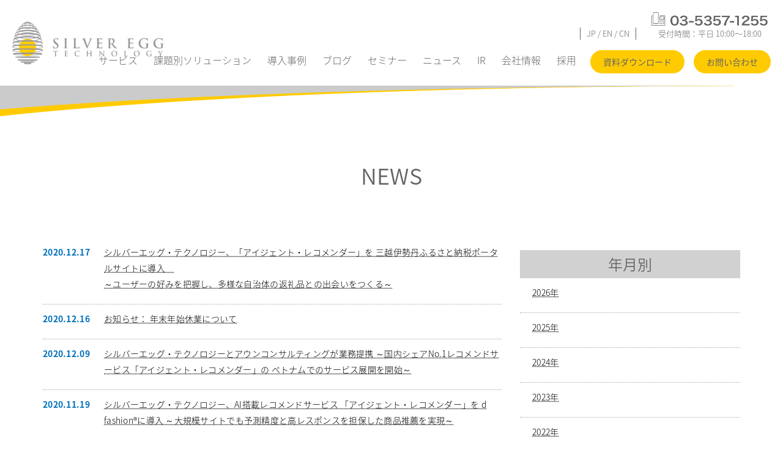

--- FILE ---
content_type: text/html; charset=UTF-8
request_url: https://www.silveregg.co.jp/archives/news/date/2020
body_size: 5290
content:
<!doctype html>
<html lang="ja">

<head>
	<!-- Google Tag Manager -->
	<script>(function(w,d,s,l,i){w[l]=w[l]||[];w[l].push({'gtm.start':
	new Date().getTime(),event:'gtm.js'});var f=d.getElementsByTagName(s)[0],
	j=d.createElement(s),dl=l!='dataLayer'?'&l='+l:'';j.async=true;j.src=
	'https://www.googletagmanager.com/gtm.js?id='+i+dl;f.parentNode.insertBefore(j,f);
	})(window,document,'script','dataLayer','GTM-PL27CG7');</script>
	<!-- End Google Tag Manager -->
  <link rel="SHORTCUT ICON" href="https://www.silveregg.co.jp/wp-content/themes/silveregg_ver2/img/new/favicon.ico" />
  <meta charset="UTF-8">
  <title>2020 | SILVER EGG TECHNOLOGY</title>
  <meta name="viewport" content="width=device-width,initial-scale=1.0">
	<link href="https://fonts.googleapis.com/earlyaccess/notosansjapanese.css" rel="stylesheet" />
  <link rel="stylesheet" href="https://www.silveregg.co.jp/wp-content/themes/silveregg_ver2/style.css">
  <script src="https://www.silveregg.co.jp/wp-content/themes/silveregg_ver2/js/new/jquery-3.3.1.min.js"></script>
    <link rel="stylesheet" href="https://www.silveregg.co.jp/wp-content/themes/silveregg_ver2/css/common.css">
  <link rel="stylesheet" href="https://www.silveregg.co.jp/wp-content/themes/silveregg_ver2/css/style.css">
  <link rel="stylesheet" href="https://www.silveregg.co.jp/wp-content/themes/silveregg_ver2/css/ir.css">
    <link rel="stylesheet" href="https://www.silveregg.co.jp/wp-content/themes/silveregg_ver2/css/new/style.css?20260120224458">
    <script src="https://www.silveregg.co.jp/wp-content/themes/silveregg_ver2/js/new/jquery.matchHeight-min.js"></script>
  <script src="https://www.silveregg.co.jp/wp-content/themes/silveregg_ver2/js/new/common.js"></script>
  
  
<!-- All in One SEO Pack 2.5 by Michael Torbert of Semper Fi Web Design[613,655] -->
<meta name="keywords"  content="レコメンド,パーソナライゼーション,ai,ふるさと納税,ec,ネットショップ," />
<meta name="robots" content="noindex,follow" />

<link rel="canonical" href="https://www.silveregg.co.jp/archives/date/2020" />
<!-- /all in one seo pack -->
<link rel='dns-prefetch' href='//s.w.org' />
<link rel='stylesheet' id='contact-form-7-css'  href='https://www.silveregg.co.jp/wp-content/plugins/contact-form-7/includes/css/styles.css?ver=5.1.2' type='text/css' media='all' />
<link rel='stylesheet' id='bootstrap-style-css'  href='https://www.silveregg.co.jp/wp-content/themes/silveregg_ver2/css/bootstrap.min.css?ver=4.9.5' type='text/css' media='all' />
<script type='text/javascript' src='https://www.silveregg.co.jp/wp-includes/js/jquery/jquery.js?ver=1.12.4'></script>
<script type='text/javascript' src='https://www.silveregg.co.jp/wp-includes/js/jquery/jquery-migrate.min.js?ver=1.4.1'></script>
<script type='text/javascript' src='https://www.silveregg.co.jp/wp-content/themes/silveregg_ver2/js/vendor/modernizr.min.js?ver=4.9.5'></script>
<script type='text/javascript' src='https://www.silveregg.co.jp/wp-content/themes/silveregg_ver2/js/vendor/respond.min.js?ver=4.9.5'></script>
<script type='text/javascript' src='https://www.silveregg.co.jp/wp-content/themes/silveregg_ver2/js/vendor/html5shiv.js?ver=4.9.5'></script>
<link rel='https://api.w.org/' href='https://www.silveregg.co.jp/wp-json/' />
    <style type="text/css" media="screen">
      div.printfriendly a, div.printfriendly a:link, div.printfriendly a:hover, div.printfriendly a:visited {
        text-decoration: none;
        border: none;
      }
    </style>
           <style type="text/css" media="screen">
          div.printfriendly {
            margin: 0px 0px 0px 0px;
            position: relative;
            z-index: 1000;
          }
          div.printfriendly a, div.printfriendly a:link, div.printfriendly a:visited {
            font-size: 13px;
            color: #c5d700;
            vertical-align: bottom;
          }
          .printfriendly a {
            box-shadow:none;
          }
          .printfriendly a:hover {
            cursor: pointer;
          }
          .printfriendly a img  {
            border: none;
            padding:0;
            margin-right: 6px;
            box-shadow: none;
            -webkit-box-shadow: none;
            -moz-box-shadow: none;
          }
          .printfriendly a span{
            vertical-align: bottom;
          }
          .pf-alignleft {
            float: left;
          }
          .pf-alignright {
            float: right;
          }
          div.pf-aligncenter {
            display: block;
            margin-left: auto;
            margin-right: auto;
            text-align: center;
          }
        </style>
        <style type="text/css" media="print">
          .printfriendly {
            display: none;
          }
        </style>

<!-- BEGIN: WP Social Bookmarking Light HEAD -->


<script>
    (function (d, s, id) {
        var js, fjs = d.getElementsByTagName(s)[0];
        if (d.getElementById(id)) return;
        js = d.createElement(s);
        js.id = id;
        js.src = "//connect.facebook.net/ja_JP/sdk.js#xfbml=1&version=v2.7";
        fjs.parentNode.insertBefore(js, fjs);
    }(document, 'script', 'facebook-jssdk'));
</script>

<style type="text/css">
    .wp_social_bookmarking_light{
    border: 0 !important;
    margin: 0 0 0 0 !important;
    padding: 10px 0 20px 0 !important;
}
.wp_social_bookmarking_light div{
    float: left !important;
    border: 0 !important;
    padding: 0 !important;
    margin: 0 5px 0px 0 !important;
    min-height: 30px !important;
    line-height: 18px !important;
    text-indent: 0 !important;
}
.wp_social_bookmarking_light img{
    border: 0 !important;
    padding: 0;
    margin: 0;
    vertical-align: top !important;
    max-height: none !important;
    max-width: none !important;
}
.wp_social_bookmarking_light_clear{
    clear: both !important;
}
#fb-root{
    display: none;
}
.wsbl_twitter{
    max-width: none !important;
}
.wsbl_facebook_like iframe{
    max-width: none !important;
}
.wsbl_pinterest a{
    border: 0px !important;
}
</style>
<!-- END: WP Social Bookmarking Light HEAD -->
	<script type="text/javascript">
(function() {
  var didInit = false;
  function initMunchkin() {
    if(didInit === false) {
      didInit = true;
      Munchkin.init('711-MMV-212');
    }
  }
  var s = document.createElement('script');
  s.type = 'text/javascript';
  s.async = true;
  s.src = '//munchkin.marketo.net/munchkin.js';
  s.onreadystatechange = function() {
    if (this.readyState == 'complete' || this.readyState == 'loaded') {
      initMunchkin();
    }
  };
  s.onload = initMunchkin;
  document.getElementsByTagName('head')[0].appendChild(s);
})();
</script>
<script type="text/javascript">
(function() {
  var didInit = false;
  function initMunchkin() {
    if(didInit === false) {
      didInit = true;
      Munchkin.init('711-MMV-212');
    }
  }
  var s = document.createElement('script');
  s.type = 'text/javascript';
  s.async = true;
  s.src = '//munchkin.marketo.net/munchkin.js';
  s.onreadystatechange = function() {
    if (this.readyState == 'complete' || this.readyState == 'loaded') {
      initMunchkin();
    }
  };
  s.onload = initMunchkin;
  document.getElementsByTagName('head')[0].appendChild(s);
})();
</script>
</head>

<body id="top">
<!-- Google Tag Manager (noscript) -->
<noscript><iframe src="https://www.googletagmanager.com/ns.html?id=GTM-PL27CG7"
height="0" width="0" style="display:none;visibility:hidden"></iframe></noscript>

  <header id="header">
    <h1 class="logo"><a href="https://www.silveregg.co.jp/"><img src="https://www.silveregg.co.jp/wp-content/themes/silveregg_ver2/img/new/header-logo.png" width="248" height="70" alt="SILVER EGG TECHNOLOGY"></a></h1>
    <div id="menu">
      <nav id="nav">
        <ul>
          <li class="square"><a href="javascript:void(0);" class="drop_trigger">サービス</a>
            <ul class="drop_target">
              <li><a href="/service/index.html">サービス一覧</a></li>
              <li><a href="/service/recommender.html">アイジェント・レコメンダー</a></li>
              <li><a href="/service/recogazo.html">レコガゾウ</a></li>
              <li><a href="https://recotalent.jp/?utm_source=silveregg&utm_medium=internal&utm_campaign=ecotalent_link" target="_blank">RecoTalent for エンジニア</a></li>
			  <li><a href="/service/hotview.html">HotView</a></li>
              <li><a href="/service/prospector.html">プロスペクター</a></li>
              <!-- <li><a href="/service/aigentx/">アイジェントX</a></li> -->
            </ul>
          </li>
          <li class="square"><a href="/solution/problem/">課題別ソリューション</a></li>
          <li class="square"><a href="/archives/casestudy">導入事例</a></li>
          <li class="square"><a href="/archives/blog">ブログ</a></li>
          <li class="square"><a href="/archives/event">セミナー</a></li>
          <li class="square"><a href="/archives/news/">ニュース</a></li>
          <li class="square"><a href="/investor-relations/index.html">IR</a></li>
          <li class="square"><a href="/company.html">会社情報</a></li>
          <li class="square"><a href="http://www.silveregg.co.jp/recruit">採用</a></li>
          <li><a href="https://go.silveregg.co.jp/contents_dl_list.html" target="_blank" class="btn pt-a">資料ダウンロード</a></li>
          <li><a href="https://docs.google.com/forms/d/e/1FAIpQLScbzI51PzjLiTu_mYswzW5TGP9eK3owubpbucIWQFsewbZfaA/viewform?usp=header" class="btn pt-a">お問い合わせ</a></li>
        </ul>
      </nav>
      <div class="tel">受付時間：平日 10:00〜18:00</div>
      <div class="header-link"><a href="/">JP</a>&nbsp;/&nbsp;<a href="/en/">EN</a>&nbsp;/&nbsp;<a href="/cn/company.html">CN</a></div>
    </div>
    <div id="btn-nav">MENU</div>
  </header>

<div class="company-info-news">
<div class="container pt80">
<h2>NEWS</h2>
<div class="row">
<div class="col-md-8 col-sm-12 col-xs-12 cf">
<div class="short-news mb50">

<ul>

<li><span class="date">2020.12.17</span> <span class="text"><a href="https://www.silveregg.co.jp/archives/news/2460">シルバーエッグ・テクノロジー、「アイジェント・レコメンダー」を 三越伊勢丹ふるさと納税ポータルサイトに導入　<BR/>～ユーザーの好みを把握し、多様な自治体の返礼品との出会いをつくる～</a></span></li>


<li><span class="date">2020.12.16</span> <span class="text"><a href="https://www.silveregg.co.jp/archives/news/2458">お知らせ： 年末年始休業について</a></span></li>


<li><span class="date">2020.12.09</span> <span class="text"><a href="https://www.silveregg.co.jp/archives/news/2454">シルバーエッグ・テクノロジーとアウンコンサルティングが業務提携 ～国内シェアNo.1レコメンドサービス「アイジェント・レコメンダー」の ベトナムでのサービス展開を開始～</a></span></li>


<li><span class="date">2020.11.19</span> <span class="text"><a href="https://www.silveregg.co.jp/archives/news/2428">シルバーエッグ・テクノロジー、AI搭載レコメンドサービス 「アイジェント・レコメンダー」を d fashion®に導入 ～大規模サイトでも予測精度と高レスポンスを担保した商品推薦を実現～</a></span></li>


<li><span class="date">2020.11.04</span> <span class="text"><a href="https://www.silveregg.co.jp/archives/news/2397">シルバーエッグ・テクノロジーとコミクスが業務提携<br />～リアルタイム・レコメンドメール「レコガゾウ」が、CRMツール「グロースハックLTV」から配信可能に！～</a></span></li>


<li><span class="date">2020.09.28</span> <span class="text"><a href="https://www.silveregg.co.jp/archives/news/2364">シルバーエッグ・テクノロジー、国内レコメンドツール市場でSaaS型売上シェア40％を獲得 ～電子書籍サービスなど、多業種での採用が進む～</a></span></li>


<li><span class="date">2020.09.24</span> <span class="text"><a href="https://www.silveregg.co.jp/archives/news/2359">シルバーエッグ・テクノロジーとセルシスが業務提携<br />～読者が読みたい「次の1冊」をAIが探し出し、電子コミック読了時に提示が可能に～</a></span></li>


<li><span class="date">2020.05.01</span> <span class="text"><a href="https://www.silveregg.co.jp/archives/news/2221">お知らせ：新型コロナウイルス感染症に関する弊社の対応について（続報3 対応期間の延長）</a></span></li>


<li><span class="date">2020.04.16</span> <span class="text"><a href="https://www.silveregg.co.jp/archives/news/2212">お知らせ：新型コロナウイルス感染症に関する弊社の対応について（続報2 大阪本社の対応）</a></span></li>


<li><span class="date">2020.04.08</span> <span class="text"><a href="https://www.silveregg.co.jp/archives/news/2197">お知らせ：新型コロナウイルス感染症に関する弊社の対応について（続報）</a></span></li>


<li><span class="date">2020.03.31</span> <span class="text"><a href="https://www.silveregg.co.jp/archives/news/2185">お知らせ：新型コロナウイルス感染症に関する弊社の対応について</a></span></li>


<li><span class="date">2020.02.13</span> <span class="text"><a href="https://www.silveregg.co.jp/archives/news/2060">シルバーエッグ・テクノロジーのレコメンドサービスが、フィードフォースのデータフィード管理ツール「dfplus.io」に対応 ～ECサイトの商品データを簡単に送信し、レコメンド導入・運用の工数を削減～</a></span></li>


</ul>

</div>
</div>

<div class="col-md-4 col-sm-12 col-xs-12 cf mt20 mb50">
<h2>年月別</h2>

<div class="short-news mb50">
<ul>
	<li class="pl20"><a href='https://www.silveregg.co.jp/archives/news/date/2026'>2026年</a></li>
	<li class="pl20"><a href='https://www.silveregg.co.jp/archives/news/date/2025'>2025年</a></li>
	<li class="pl20"><a href='https://www.silveregg.co.jp/archives/news/date/2024'>2024年</a></li>
	<li class="pl20"><a href='https://www.silveregg.co.jp/archives/news/date/2023'>2023年</a></li>
	<li class="pl20"><a href='https://www.silveregg.co.jp/archives/news/date/2022'>2022年</a></li>
	<li class="pl20"><a href='https://www.silveregg.co.jp/archives/news/date/2021'>2021年</a></li>
	<li class="pl20"><a href='https://www.silveregg.co.jp/archives/news/date/2020'>2020年</a></li>
	<li class="pl20"><a href='https://www.silveregg.co.jp/archives/news/date/2019'>2019年</a></li>
	<li class="pl20"><a href='https://www.silveregg.co.jp/archives/news/date/2018'>2018年</a></li>
	<li class="pl20"><a href='https://www.silveregg.co.jp/archives/news/date/2017'>2017年</a></li>
	<li class="pl20"><a href='https://www.silveregg.co.jp/archives/news/date/2016'>2016年</a></li>
	<li class="pl20"><a href='https://www.silveregg.co.jp/archives/news/date/2015'>2015年</a></li>
	<li class="pl20"><a href='https://www.silveregg.co.jp/archives/news/date/2014'>2014年</a></li>
	<li class="pl20"><a href='https://www.silveregg.co.jp/archives/news/date/2013'>2013年</a></li>
	<li class="pl20"><a href='https://www.silveregg.co.jp/archives/news/date/2012'>2012年</a></li>
	<li class="pl20"><a href='https://www.silveregg.co.jp/archives/news/date/2011'>2011年</a></li>
	<li class="pl20"><a href='https://www.silveregg.co.jp/archives/news/date/2010'>2010年</a></li>
	<li class="pl20"><a href='https://www.silveregg.co.jp/archives/news/date/2009'>2009年</a></li>
	<li class="pl20"><a href='https://www.silveregg.co.jp/archives/news/date/2008'>2008年</a></li>
</ul>
</div>
</div>

</div>
</div><!-- /container -->

<footer id="footer">
  <div id="footer-top">
    <div class="inner">
      <ul>
        <li><a href="https://go.silveregg.co.jp/contents_dl_list.html" target="_blank" class="btn pt-b">資料ダウンロードはこちら</a></li>
        <li><a href="https://docs.google.com/forms/d/e/1FAIpQLScbzI51PzjLiTu_mYswzW5TGP9eK3owubpbucIWQFsewbZfaA/viewform?usp=header" class="btn pt-b">お問合わせはこちら</a></li>
      </ul>
      <div class="tel">お気軽にお問い合わせください<br>
        受付時間：平日 10:00～18:00</div>
    </div>
  </div>
  <div id="footer-bottom">
    <div class="inner">
      <div class="logo"><a href="/"><img src="https://www.silveregg.co.jp/wp-content/themes/silveregg_ver2/img/new/footer-logo.png" width="222" height="62" alt="SILVER EGG TECHNOLOGY"></a></div>
      <div class="sitemap">
        <div>
          <ul>
            <li><a href="https://www.silveregg.co.jp/">トップ</a>
              <ul>
                <li><a href="/service/index.html">サービス一覧</a>
                  <ul>
                    <li><a href="/service/recommender.html">アイジェント・レコメンダー</a></li>
                    <li><a href="/service/recogazo.html">レコガゾウ</a></li>
					  <li><a href="https://recotalent.jp/?utm_source=silveregg&utm_medium=internal&utm_campaign=ecotalent_link" target="_blank">RecoTalent for エンジニア</a></li>
                    <li><a href="/service/hotview.html">HotView</a></li>
                    <li><a href="/service/prospector.html">プロスペクター</a></li>
                    <li><a href="/service/aigentx/">アイジェントX</a></li>
                  </ul>
                </li>
              </ul>
            </li>
          </ul>
        </div>
        <div>
          <ul>
            <li><a href="/solution/problem/">課題別ソリューション</a></li>
            <li><a href="/archives/casestudy">導入事例</a></li>
            <li><a href="/archives/blog">ブログ</a></li>
            <li><a href="/archives/event">セミナー</a></li>
            <li><a href="/archives/news/">ニュース</a></li>
            <li><a href="/investor-relations/index.html">IR</a></li>
            <li><a href="/company.html">会社情報</a></li>
            <li><a href="https://www.silveregg.co.jp/recruit">採用</a></li>
          </ul>
        </div>
        <div>
        <ul>
          <li><a href="https://go.silveregg.co.jp/contents_dl_list.html" target="_blank">資料ダウンロード</a></li>
          <li><a href="https://docs.google.com/forms/d/e/1FAIpQLScbzI51PzjLiTu_mYswzW5TGP9eK3owubpbucIWQFsewbZfaA/viewform?usp=header">お問い合わせ</a></li>
          <li><a href="/privacy.html">プライバシーポリシー</a></li>
		</ul>
      </div>
      </div>

      <div id="copyright">Copyright &copy; Silver Egg Technology All Rights Reserved.</div>
    </div>
  </div>
</footer>
<div id="totop"><a href="#">このページの先頭へ</a></div>
<!-- BS core JS -->
<script src="https://ajax.googleapis.com/ajax/libs/jquery/1.11.3/jquery.min.js" type="text/javascript"></script>
<script src="https://www.silveregg.co.jp/wp-content/themes/silveregg_ver2/js/bootstrap.min.js" type="text/javascript"></script>
<script src="https://www.silveregg.co.jp/wp-content/themes/silveregg_ver2/js/st.js" type="text/javascript"></script>
<script src="https://www.silveregg.co.jp/wp-content/themes/silveregg_ver2/js/wid-inq.js" type="text/javascript"></script>
<script src="https://www.silveregg.co.jp/wp-content/themes/silveregg_ver2/js/jquery.matchHeight-min.js" type="text/javascript"></script>
<script src="https://www.silveregg.co.jp/wp-content/themes/silveregg_ver2/js/jquery.slicknav.js" type="text/javascript"></script>
<script type="text/javascript">
$(document).ready(function(){
$('#respnav').slicknav({
prependTo: "#men-second",
});
});
</script>

<!-- BEGIN: WP Social Bookmarking Light FOOTER -->
    <script>!function(d,s,id){var js,fjs=d.getElementsByTagName(s)[0],p=/^http:/.test(d.location)?'http':'https';if(!d.getElementById(id)){js=d.createElement(s);js.id=id;js.src=p+'://platform.twitter.com/widgets.js';fjs.parentNode.insertBefore(js,fjs);}}(document, 'script', 'twitter-wjs');</script>


<!-- END: WP Social Bookmarking Light FOOTER -->
<script type='text/javascript'>
/* <![CDATA[ */
var wpcf7 = {"apiSettings":{"root":"https:\/\/www.silveregg.co.jp\/wp-json\/contact-form-7\/v1","namespace":"contact-form-7\/v1"}};
/* ]]> */
</script>
<script type='text/javascript' src='https://www.silveregg.co.jp/wp-content/plugins/contact-form-7/includes/js/scripts.js?ver=5.1.2'></script>
<script type='text/javascript' src='https://www.silveregg.co.jp/wp-includes/js/wp-embed.min.js?ver=4.9.5'></script>
</body>
</html>


--- FILE ---
content_type: text/css
request_url: https://www.silveregg.co.jp/wp-content/themes/silveregg_ver2/css/common.css
body_size: 2289
content:
a{text-decoration:none;cursor:pointer}a,.hero .header-menu ul li,.hero .work-info p{-webkit-transition:0.2s ease-in-out;-moz-transition:0.2s ease-in-out;-o-transition:0.2s ease-in-out;transition:0.2s ease-in-out;cursor:pointer}a:hover,.hero .header-menu ul li:hover,.hero .work-info p:hover{opacity:0.5;-moz-opacity:0.5;filter:alpha(opacity = 50);cursor:pointer}a img{-webkit-transition:0.2s ease-in-out;-moz-transition:0.2s ease-in-out;-o-transition:0.2s ease-in-out;transition:0.2s ease-in-out}a:hover img{opacity:0.5;-moz-opacity:0.5;filter:alpha(opacity = 50)}footer a{-webkit-transition:0.2s ease-in-out;-moz-transition:0.2s ease-in-out;-o-transition:0.2s ease-in-out;transition:0.2s ease-in-out}p{line-height:1.8em}.infolink{padding:20px;float:right;background-image:url(../img/arw-infolink.svg);background-repeat:no-repeat;background-position:0 40%}footer a:hover{opacity:0.5;-moz-opacity:0.5;filter:alpha(opacity = 50)}.bbl{border-bottom:1px solid #a8a8a8}.btl{border-top:1px solid #a8a8a8}.bbd{border-bottom:1px dotted #a8a8a8}.bbn{border-bottom:none}img{vertical-align:bottom}.mta{margin:0 auto !important}.mt0{margin-top:0 !important}.mt3{margin-top:3px !important}.mt5{margin-top:5px !important}.mt8{margin-top:8px !important}.mt10{margin-top:10px !important}.mt13{margin-top:13px !important}.mt15{margin-top:15px !important}.mt18{margin-top:18px !important}.mt20{margin-top:20px !important}.mt25{margin-top:25px !important}.mt30{margin-top:30px !important}.mt35{margin-top:35px !important}.mt40{margin-top:40px !important}.mt45{margin-top:45px !important}.mt50{margin-top:50px !important}.mt50{margin-bottom:30px !important}.mt55{margin-top:55px !important}.mt60{margin-top:60px !important}.mt65{margin-top:65px !important}.mt70{margin-top:70px !important}.mt75{margin-top:75px !important}.mt80{margin-top:80px !important}.mt85{margin-top:85px !important}.mt90{margin-top:90px !important}.mt95{margin-top:95px !important}.mt100{margin-top:100px !important}.mt110{margin-top:110px !important}.mt120{margin-top:120px !important}.mt130{margin-top:130px !important}.mr0{margin-right:0 !important}.mr5{margin-right:5px !important}.mr10{margin-right:10px !important}.mr15{margin-right:15px !important}.mr20{margin-right:20px !important}.mr25{margin-right:25px !important}.mr30{margin-right:30px !important}.mr35{margin-right:35px !important}.mr40{margin-right:40px !important}.mr45{margin-right:45px !important}.mr50{margin-right:50px !important}.mr55{margin-right:55px !important}.mr60{margin-right:60px !important}.mb0{margin-bottom:0 !important}.mb3{margin-bottom:3px !important}.mb5{margin-bottom:5px !important}.mb8{margin-bottom:8px !important}.mb10{margin-bottom:10px !important}.mb13{margin-bottom:13px !important}.mb15{margin-bottom:15px !important}.mb18{margin-bottom:18px !important}.mb20{margin-bottom:20px !important}.mb25{margin-bottom:25px !important}.mb30{margin-bottom:30px !important}.mb35{margin-bottom:35px !important}.mb40{margin-bottom:40px !important}.mb45{margin-bottom:45px !important}.mb50{margin-bottom:50px !important}.mb55{margin-bottom:55px !important}.mb60{margin-bottom:60px !important}.mb65{margin-bottom:65px !important}.mb70{margin-bottom:70px !important}.mb75{margin-bottom:75px !important}.mb80{margin-bottom:80px !important}.mb85{margin-bottom:85px !important}.mb90{margin-bottom:90px !important}.mb95{margin-bottom:95px !important}.mb100{margin-bottom:100px !important}.ml0{margin-left:0 !important}.ml5{margin-left:5px !important}.ml10{margin-left:10px !important}.ml15{margin-left:15px !important}.ml20{margin-left:20px !important}.ml25{margin-left:25px !important}.ml30{margin-left:30px !important}.ml35{margin-left:35px !important}.ml40{margin-left:40px !important}.ml45{margin-left:45px !important}.ml50{margin-left:50px !important}.ml55{margin-left:55px !important}.ml60{margin-left:60px !important}.pt0{padding-top:0 !important}.pt3{padding-top:3px !important}.pt5{padding-top:5px !important}.pt8{padding-top:8px !important}.pt10{padding-top:10px !important}.pt13{padding-top:13px !important}.pt15{padding-top:15px !important}.pt18{padding-top:18px !important}.pt20{padding-top:20px !important}.pt25{padding-top:25px !important}.pt30{padding-top:30px !important}.pt35{padding-top:35px !important}.pt40{padding-top:40px !important}.pt45{padding-top:45px !important}.pt50{padding-top:50px !important}.pt55{padding-top:55px !important}.pt60{padding-top:60px !important}.pt65{padding-top:65px !important}.pt70{padding-top:70px !important}.pt75{padding-top:75px !important}.pt80{padding-top:80px !important}.pt85{padding-top:85px !important}.pt90{padding-top:90px !important}.pt95{padding-top:95px !important}.pt100{padding-top:100px !important}.pr0{padding-right:0 !important}.pr5{padding-right:5px !important}.pr10{padding-right:10px !important}.pr15{padding-right:15px !important}.pr20{padding-right:20px !important}.pr25{padding-right:25px !important}.pr30{padding-right:30px !important}.pr40{padding-right:40px !important}.pr45{padding-right:45px !important}.pr50{padding-right:50px !important}.pr55{padding-right:55px !important}.pr60{padding-right:60px !important}.pb0{padding-bottom:0 !important}.pb3{padding-bottom:3px !important}.pb5{padding-bottom:5px !important}.pb8{padding-bottom:8px !important}.pb10{padding-bottom:10px !important}.pb13{padding-bottom:13px !important}.pb15{padding-bottom:15px !important}.pb18{padding-bottom:18px !important}.pb20{padding-bottom:20px !important}.pb25{padding-bottom:25px !important}.pb30{padding-bottom:30px !important}.pb35{padding-bottom:35px !important}.pb40{padding-bottom:40px !important}.pb45{padding-bottom:45px !important}.pb50{padding-bottom:50px !important}.pb55{padding-bottom:55px !important}.pb60{padding-bottom:60px !important}.pb65{padding-bottom:65px !important}.pb70{padding-bottom:70px !important}.pb75{padding-bottom:75px !important}.pb80{padding-bottom:80px !important}.pb85{padding-bottom:85px !important}.pb90{padding-bottom:90px !important}.pb95{padding-bottom:95px !important}.pb100{padding-bottom:100px !important}.pl0{padding-left:0 !important}.pl5{padding-left:5px !important}.pl10{padding-left:10px !important}.pl15{padding-left:15px !important}.pl20{padding-left:20px !important}.pl25{padding-left:25px !important}.pl30{padding-left:30px !important}.pl35{padding-left:35px !important}.pl40{padding-left:40px !important}.pl45{padding-left:45px !important}.pl50{padding-left:50px !important}.pl55{padding-left:55px !important}.pl60{padding-left:60px !important}.wauto{width:auto !important}.w1{width:1%}.w2{width:2%}.w3{width:3%}.w4{width:4%}.w5{width:5%}.w6{width:6%}.w7{width:7%}.w8{width:8%}.w9{width:9%}.w10{width:10%}.w11{width:11%}.w12{width:12%}.w13{width:13%}.w14{width:14%}.w15{width:15%}.w16{width:16%}.w17{width:17%}.w18{width:18%}.w19{width:19%}.w20{width:20%}.w21{width:21%}.w22{width:22%}.w23{width:23%}.w24{width:24%}.w25{width:25%}.w26{width:26%}.w27{width:27%}.w28{width:28%}.w29{width:29%}.w30{width:30%}.w31{width:31%}.w32{width:32%}.w33{width:33%}.w34{width:34%}.w35{width:35%}.w36{width:36%}.w37{width:37%}.w38{width:38%}.w39{width:39%}.w40{width:40%}.w41{width:41%}.w42{width:42%}.w43{width:43%}.w44{width:44%}.w45{width:45%}.w46{width:46%}.w47{width:47%}.w48{width:48%}.w49{width:49%}.w50{width:50%}.w51{width:51%}.w52{width:52%}.w53{width:53%}.w54{width:54%}.w55{width:55%}.w56{width:56%}.w57{width:57%}.w58{width:58%}.w59{width:59%}.w60{width:60%}.w61{width:61%}.w62{width:62%}.w63{width:63%}.w64{width:64%}.w65{width:65%}.w66{width:66%}.w67{width:67%}.w68{width:68%}.w69{width:69%}.w70{width:70%}.w71{width:71%}.w72{width:72%}.w73{width:73%}.w74{width:74%}.w75{width:75%}.w76{width:76%}.w77{width:77%}.w78{width:78%}.w79{width:79%}.w80{width:80%}.w81{width:81%}.w82{width:82%}.w83{width:83%}.w84{width:84%}.w85{width:85%}.w86{width:86%}.w87{width:87%}.w88{width:88%}.w89{width:89%}.w90{width:90%}.w91{width:91%}.w92{width:92%}.w93{width:93%}.w94{width:94%}.w95{width:95%}.w96{width:96%}.w97{width:97%}.w98{width:98%}.w99{width:99%}.w100{width:100%}.tal{text-align:left}.tac{text-align:center}.tar{text-align:right}.fll{float:left !important}.flr{float:right !important}.fln{float:none !important}.cf:after{display:block;clear:both;height:0;visibility:hidden;content:" "}.cf{display:inline-block}.clear{clear:both}.dn{display:none}.db{display:block}.drl{border-right:1px dotted #ccc}.dll{border-left:1px dotted #ccc}.bdr01{border:1px solid #ccc}.bgcg{background:rgba(215, 215, 215, 0.3)}.bdrt{border-top:1px solid #004097;margin:0 auto;width:40%}ul{list-style:none}.fwb{font-weight:bold}.fs7{font-size:0.7em !important;line-height:2em !important}.fs8{font-size:0.8em !important;line-height:2em !important}.fs9{font-size:0.9em !important;line-height:2em !important}.fs10{font-size:1em !important;line-height:2em !important}.fs11{font-size:1.1em !important}.fs12{font-size:1.2em !important;line-height:2em !important}.fs13{font-size:1.3em !important;line-height:2em !important}.fs14{font-size:1.4em !important;line-height:2em !important}.fs15{font-size:1.5em !important;line-height:2em !important}.fs16{font-size:1.6em !important;line-height:2em !important}.fs17{font-size:1.7em !important;line-height:2em !important}.fco{color:#F7AB00}.fcr{color:#f80000}.bgg{background-color:rgba(230, 230, 230, 0.3)}.tblr00{position:absolute;top:50%;-webkit-transform:translateY(-50%);-ms-transform:translateY(-50%);transform:translateY(-50%)}#pagetop{display:none;position:fixed;bottom:30px;right:15px;line-height:1.6;width:100px;}#pagetop a{display:block;background-color:#ccc;text-align:center;color:#222;font-size:12px;text-decoration:none;padding:10px 15px;filter:alpha(opacity=70);-moz-opacity:0.7;opacity:0.7;border-radius:10px;-webkit-border-radius:10px;-moz-border-radius:10px}#pagetop a:hover{display:block;background-color:#0BA0EA;text-align:center;color:#fff;font-size:12px;text-decoration:none;padding:10px 15px;filter:alpha(opacity=70);-moz-opacity:0.7;opacity:0.7;border-radius:10px;-webkit-border-radius:10px;-moz-border-radius:10px}.wpcf7c-conf{border:0 !important;padding:0 !important;background:#fff !important;box-shadow:none !important;border-radius:0 !important;font-weight:bold}.wpcf7-select{margin-top:10px}.confirmtxt{margin:30px 0;border:2px solid #f7e700;padding:20px;text-align:center}.alignleft{float:left;margin:7px 28px 28px 0}.alignright{float:right;margin:7px 0 28px 28px}.aligncenter{clear:both;display:block;margin:7px auto}#widInq{display:none;position:fixed;bottom:110px;right:15px;line-height:1.6;width:100px;}#widInq a{display:block;background-color:#f3a700;text-align:center;color:#ffffff;font-size:12px;font-weight:bold;text-decoration:none;padding:10px 15px;filter:alpha(opacity=70);-moz-opacity:0.7;opacity:0.7;border-radius:10px;-webkit-border-radius:10px;-moz-border-radius:10px;}#widInq a:hover{display:block;background-color:#0BA0EA;text-align:center;color:#fff;font-size:12px;text-decoration:none;padding:10px 15px;filter:alpha(opacity=70);-moz-opacity:0.7;opacity:0.7;border-radius:10px;-webkit-border-radius:10px;-moz-border-radius:10px;}



--- FILE ---
content_type: text/css
request_url: https://www.silveregg.co.jp/wp-content/themes/silveregg_ver2/css/style.css
body_size: 4661
content:
@charset "UTF-8";

/*
Theme Name: SilverEgg
Author: SilverEgg
Description: SilverEgg basic theme
Version: 1.0
Text Domain: SilverEgg-basic
*/


body {
	letter-spacing:0.02em;
	/* 	font-family:'Helvetica Neue', 'Ã£Æ’â€™Ã£Æ’Â©Ã£â€šÂ®Ã£Æ’Å½Ã¨Â§â€™Ã£â€šÂ´ Pro W3', 'Hiragino Kaku Gothic Pro', Ã£Æ’Â¡Ã£â€šÂ¤Ã£Æ’ÂªÃ£â€šÂª, Meiryo, Osaka, 'Ã¯Â¼Â­Ã¯Â¼Â³ Ã¯Â¼Â°Ã£â€šÂ´Ã£â€šÂ·Ã£Æ’Æ’Ã£â€šÂ¯', 'MS PGothic', sans-serif!important; */
	font-family: "Noto Sans Japanese","ヒラギノ角ゴ Pro W3", "Hiragino Kaku Gothic Pro", "メイリオ", Meiryo, Osaka, "ＭＳ Ｐゴシック", "MS PGothic", sans-serif !important;
	/* font-family: "ãƒ’ãƒ©ã‚®ãƒŽè§’ã‚´ Pro W3", "Hiragino Kaku Gothic Pro", "ãƒ¡ã‚¤ãƒªã‚ª", Meiryo, Osaka, "ï¼­ï¼³ ï¼°ã‚´ã‚·ãƒƒã‚¯", "MS PGothic", sans-serif; */
	color:#000
}
.navbar {
	background-color:#fff;
	padding:20px 0 0;
	margin-bottom:0 !important
}
.sub-nav {
	list-style-type:none;
	padding:20px 0
}
.sub-nav li {
	display:inline;
	padding:5px 15px;
	border-right:1px solid #ccc
}
#navbar-main {
	margin:0 auto;
	text-align:center
}
.main-nav {
	list-style-type:none;
	margin:0;
	padding:0
}
.main-nav li {
	display:inline;
	margin:2px;
	padding-right:0 !important;
	padding-left:0 !important;
	border-bottom:10px solid #E6E6E6;
	padding:10px 0 24px 0
}
.main-nav li {
	-webkit-transition:0.2s ease-in-out;
	-moz-transition:0.2s ease-in-out;
	-o-transition:0.2s ease-in-out;
	transition:0.2s ease-in-out;
	cursor:pointer
}
.main-nav li a:hover {
	opacity:0.8;
	-moz-opacity:0.8;
	filter:alpha(opacity = 80);
	cursor:pointer
}
ul.menu_second-level {
	visibility:hidden;
	opacity:0;
	z-index:1;
	padding:0
}
.main-nav > li.menu_single {
	position:relative
}
.menu_second-level li {
	border-bottom:1px solid #ccc;
	padding:15px 0
}
.main-nav li ul li {
	display:inherit;
	margin:0;
	border-bottom:none
}
li.menu_single ul.menu_second-level {
	position:absolute;
	top:60px;
	width:100%;
	background:#fff;
	-webkit-transition:all .2s ease;
	transition:all .2s ease
}
li.menu_single ul.menu_second-level li {
	border-bottom:1px dotted #ccc
}
li.menu_single:hover ul.menu_second-level {
	top:67px;
	visibility:visible;
	opacity:1
}
li.menu_single:hover ul.menu_second-level li:hover {
	opacity:0.5
}
.main-visual {
	height:475px;
	-webkit-background-size:contain;
	background-size:contain;
	background:#e4e4e4 url(../img/mv-01.jpg) no-repeat 50% 50%
}
.mv-rc {
	height:300px;
	-webkit-background-size:contain;
	background-size:contain;
	background:#e4e4e4 url(../img/mv-bg01.jpg) no-repeat 50% 50%
}
.mv-rg {
	height:300px;
	-webkit-background-size:contain;
	background-size:contain;
	background:#e4e4e4 url(../img/mv-rg.jpg) no-repeat 50% 50%
}
.mv-hv {
	height:300px;
	-webkit-background-size:contain;
	background-size:contain;
	background:#e4e4e4 url(../img/mv-hv.jpg) no-repeat 50% 50%
}
.mv-rp {
	height:300px;
	-webkit-background-size:contain;
	background-size:contain;
	background:#e4e4e4 url(../img/mv-rp.jpg) no-repeat 50% 50%
}
.mv-se {
	height:300px;
	-webkit-background-size:contain;
	background-size:contain;
	background:#e4e4e4 url(../img/mv-se.jpg) no-repeat 50% 50%
}
.mv-mission {
	height:300px;
	-webkit-background-size:contain;
	background-size:contain;
	background:#e4e4e4 url(../img/mv-mission.jpg) no-repeat 50% 50%
}
.mv-recruit {
	padding: 20px 0;
	height:500px;
	-webkit-background-size:contain;
	background-size:contain;
	background:#e4e4e4 url(../img/mv-r.jpg) no-repeat 50% 50%;
}
.mv-area {
	width:66.66666667%
}
.mv-area .txt {
	width:100%
}
.bgblue {
	background-color:rgba(85, 196, 243, 0.2)
}
.consult .col-md-10 {
	float:none !important;
	margin:0 auto
}
.ttl-results {
	background-color:#C4D700
}
.ttl-results h2 {
	margin:0;
	padding:25px 0;
	color:#fff !important;
	text-align:center;
	font-size:1.8em !important;
	font-weight:bold !important
}
.ttl-results-blue {
	background-color:#0BA0EA
}
.ttl-results-blue h2 {
	margin:0;
	padding:25px 0;
	color:#fff !important;
	text-align:center;
	font-size:1.8em !important;
	font-weight:bold !important
}
.ttl-results-orange {
	background-color:#F7AB00
}
.ttl-results-orange h2 {
	margin:0;
	padding:25px 0;
	color:#fff !important;
	text-align:center;
	font-size:1.8em !important;
	font-weight:bold !important
}
.results ul {
	padding:0
}
.results ul {
	padding:0
}
.company-info {
	margin:0 0 20px 0
}
h2 {
	font-size:1.8em !important;
	line-height:1.5em !important;
	color:#0BA0EA !important;
	font-weight:bold !important;
	padding-bottom:25px !important;
	border-bottom:1px dotted #a8a8a8 !important
}
.company-info-news {
	margin:0 0 20px 0
}
h2 {
	font-size:1.8em !important;
	line-height:1.5em !important;
	color:#0BA0EA !important;
	font-weight:bold !important;
	padding-bottom:25px !important;
	border-bottom:1px dotted #a8a8a8 !important
}
.sub-title {
	font-size:1.2em;
	line-height:1.5em;
	color:#333333;
	font-weight:bold;
	margin-top:30px
}
.ubb {
	margin-top:30px;
	border:3px solid #333333
}
.company-info h3,.case-blog h1 {
	font-size:1.3em;
	line-height:1.5em;
	color:#0BA0EA;
	font-weight:bold;
	padding-bottom:20px;
	border-bottom:1px dotted #a8a8a8
}
.com-logo {
	margin:20px 0
}
.com-logo img {
	width:90%
}
.short-news {
	margin:0px auto
}
.short-news ul,.short-news-list ul {
	padding-left:0
}
.short-news li,.short-news-list li {
	border-bottom:1px dotted #a8a8a8;
	padding-bottom:20px;
	margin:10px 0;
	line-height:1.9em
}
.short-news li a {
	text-decoration:underline;
	text-decoration-style:dotted;
	color:#000
}
.short-news .date {
	display:block;
	float:left;
	width:80px;
	margin-right:20px;
	color:#0071BC;
	font-weight:bold
}
.short-news .text {
	display:block;
	overflow:hidden;
	margin:0
}
.short-news .text p {
	margin:0
}

.case-blog h2,
.company-info h2,
.company-info-news h2,
body.en h2 {
	color: #656464 !important;
  font-family: 'Noto Sans Japanese',"ヒラギノ角ゴ Pro W3", "Hiragino Kaku Gothic Pro", "メイリオ", Meiryo, Osaka, "ＭＳ Ｐゴシック", "MS PGothic", sans-serif !important;
  font-size: 36px !important;
  margin-bottom: 50px;
  text-align: center;
  border: none !important;
  font-weight: 300 !important;
}

@media screen and (max-width: 1000px) {
  .case-blog h2,
  .company-info h2,
  .company-info-news h2,
  body.en h2 {
    font-size: 32px;
  }
}

@media screen and (max-width: 768px) {
  .case-blog h2,
  .company-info h2,
  .company-info-news h2,
  body.en h2 {
    font-size: 28px;
  }
}

.case-blog .row h2,
.company-info .row h2,
.company-info-news .row h2 {
	background: #d1d1d2;
  margin: 0;
  padding: 5px 0px !important;
  font-size: 24px !important;
}

.case-blog .blog-list {
	margin:0;
	padding:0
}
.case-blog .title {
	font-size:1em;
	margin:10px 0;
	line-height:1.4em;
	line-height:1.8em;
}
.case-blog .title a {
	color:#000;
	text-decoration:underline
}
.case-blog .short-news .date {
	width:80px;
	float:none;
	color:#0071BC;
	margin:10px 0;
}
.case-blog .short-news li {
	border-bottom:none;
	padding-bottom:20px;
	margin:10px 0;
	line-height:1.9em
}
.case-blog article h2 {
	background-color:#fff !important;
	padding:20px 0 !important;
	color:#0BA0EA !important;
	text-align:left !important;
	font-size:1.2em !important;
	margin-bottom:30px !important
}
.case-blog article ul{list-style-type: disc !important;margin-left: 2.0em;font-size: 1.1em;}
.case-blog article ol{list-style-type: decimal !important;margin-left: 2.0em;	font-size: 1.1em;}

.case-blog article ul li,.case-blog article ol li{
	/* list-style-type: disc !important; */
	border-bottom: none !important;
	padding-bottom: 0px !important;
	line-height: 1.1em !important;
}

.img-responsive {
	display:inline-block;
	height:auto;
	max-width:100%;
	border-radius:10px;
	-webkit-border-radius:10px;
	-moz-border-radius:10px
}/*
#footer {
	margin:0;
	min-height:500px;
	-webkit-background-size:contain;
	background-size:contain;
	background:#e4e4e4 url(../img/bg_footer.jpg) no-repeat 50% 50%
}
#footer {
	padding:40px 0
}
#footer ul {
	list-style:none;
	margin:0;
	padding:30px 0 0 10px;
	line-height:2.5em
}
#footer ul li ul {
	padding-top:0
}
#footer .footer-logo {
	position:absolute;
	top:50%;
	left:0;
	right:0;
	bottom:0;
	width:90%
} */
.privacypolicy {
	width:90%;
	border:1px solid #CCC;
	padding:0;
	overflow:auto
}
.privacypolicy .box {
	height:171px;
	margin:8px 14px;
	display:block
}
#respnav {
	display:none
}
.slicknav_menu {
	display:none
}
.slicknav_btn {
	position:relative;
	display:block;
	vertical-align:middle;
	float:right;
	padding:.438em .625em;
	line-height:1.125em;
	cursor:pointer
}
.slicknav_btn .slicknav_icon-bar + .slicknav_icon-bar {
	margin-top:.188em
}
.slicknav_menu {
	*zoom:1
}
.slicknav_menu .slicknav_menutxt {
	display:block;
	line-height:1.188em;
	float:left
}
.slicknav_menu .slicknav_icon {
	float:left;
	margin:.188em 0 0 .438em
}
.slicknav_menu .slicknav_no-text {
	margin:0
}
.slicknav_menu .slicknav_icon-bar {
	display:block;
	width:1.125em;
	height:.125em;
	-webkit-border-radius:1px;
	-moz-border-radius:1px;
	border-radius:1px
}
.slicknav_menu:before {
	content:" ";
	display:table
}
.slicknav_menu:after {
	content:" ";
	display:table;
	clear:both
}
.slicknav_nav {
	clear:both
}
.slicknav_nav ul {
	display:block
}
.slicknav_nav li {
	display:block
}
.slicknav_nav .slicknav_arrow {
	font-size:.8em;
	margin:0 0 0 .4em
}
.slicknav_nav .slicknav_item {
	cursor:pointer
}
.slicknav_nav .slicknav_item a {
	display:inline
}
.slicknav_nav .slicknav_row {
	display:block
}
.slicknav_nav a {
	display:block
}
.slicknav_nav .slicknav_parent-link a {
	display:inline
}
.slicknav_brand {
	float:left
}
.slicknav_menu {
	font-size:16px;
	box-sizing:border-box;
	background:#fff
}
.slicknav_menu * {
	box-sizing:border-box
}
.slicknav_menu .slicknav_menutxt {
	color:#4f4f4f
}
.slicknav_menu .slicknav_icon-bar {
	background-color:#4f4f4f
}
.slicknav_btn {
	margin:10px 5px 30px;
	text-decoration:none;
	-webkit-border-radius:4px;
	-moz-border-radius:4px;
	border-radius:4px;
	background-color:#fff;
	border:1px solid #4f4f4f
}
.slicknav_nav {
	color:#fff;
	margin:0;
	padding:0;
	font-size:.875em;
	list-style:none;
	overflow:hidden
}
.slicknav_nav ul {
	list-style:none;
	overflow:hidden;
	padding:0;
	margin:0
}
.slicknav_nav .slicknav_row {
	padding:10px;
	margin:2px
}
.slicknav_nav .slicknav_row:hover {
	-webkit-border-radius:6px;
	-moz-border-radius:6px;
	border-radius:6px;
	background:#ccc;
	color:#fff
}
.slicknav_nav a {
	padding:15px 10px;
	text-decoration:none;
	color:#fff;
	background:#7b7b7b;
	border-top:1px solid rgba(255,255,255,.1);
	border-bottom:1px solid rgba(0,0,0,.2);
	font-weight:700
}
.slicknav_nav .slicknav_txtnode {
	margin-left:15px
}
.slicknav_nav .slicknav_item a {
	padding:0;
	margin:0;
	border-bottom:none;
	border-top:none
}
.slicknav_nav .slicknav_parent-link a {
	padding:0;
	margin:0;
	border-bottom:none;
	border-top:none
}
.slicknav_brand {
	color:#fff;
	font-size:18px;
	line-height:30px;
	padding:7px 12px;
	height:44px
}
.btn-vd {
	text-align:center;
	margin:30px 0 50px 0
}
.btn-default02 {
	color:#fff;
	background-color:#F3A700;
	border-color:none
}
.btn02 {
	display:inline-block;
	padding:15px 40px;
	margin-bottom:0;
	font-size:14px;
	font-weight:normal;
	line-height:1.42857143;
	text-align:center;
	white-space:nowrap;
	vertical-align:middle;
	-ms-touch-action:manipulation;
	touch-action:manipulation;
	cursor:pointer;
	-webkit-user-select:none;
	-moz-user-select:none;
	-ms-user-select:none;
	user-select:none;
	background-image:none;
	border:1px solid transparent;
	border-radius:4px
}
.btn02:focus,.btn02:active:focus,.btn02.active:focus,.btn02.focus,.btn02:active.focus,.btn02.active.focus {
	outline:thin dotted;
	outline:5px auto -webkit-focus-ring-color;
	outline-offset:-2px
}
.btn02:hover,.btn02:focus,.btn02.focus {
	color:#fff;
	text-decoration:none
}
.btn02:active,.btn02.active {
	background-image:none;
	outline:0;
	-webkit-box-shadow:inset 0 3px 5px rgba(0, 0, 0, .125);
	box-shadow:inset 0 3px 5px rgba(0, 0, 0, .125)
}
.news-menu-g {
	padding-left:50px;
	background:url(../img/icon-arrow-g.svg) no-repeat 15px 10%
}
.news-menu-b {
	padding-left:50px;
	background:url(../img/icon-arrow-b.svg) no-repeat 15px 10%
}
.news-menu-b span.text {
	display:block;
	padding-top:4px
}
.ir-menu {
	margin:10px 0 30px 0;
	padding:0
}
.ir-menu li {
	display:inline;
	padding:0px 20px;
	font-size:1.2em;
	font-weight:bold
}
.supportlist h2 {
	text-align:center
}
.supportlist li {
	font-size:1.2em;
	font-weight:bold;
	line-height:2em
}
.caption {
	display:block;
	font-size:0.8em;
	color:#808080
}
.table td {
	padding:10px !important
}
.price,.service-detail {
	font-size:1.5em;
	line-height:2em;
	color:#333;
	font-weight:bold;
	padding-bottom:25px
}
.faq h3 {
	font-size:1.2em;
	line-height:1.5em;
	color:#0BA0EA;
	font-weight:bold;
	padding-bottom:25px;
	border-bottom:1px dotted #a8a8a8
}
#map-canvas-osaka {
	width:100%;
	height:500px;
	border:5px solid #ccc
}
#map-canvas-tokyo {
	width:100%;
	height:500px;
	border:5px solid #ccc
}
.thumb img {
	border-radius:10px;
	-webkit-border-radius:10px;
	-moz-border-radius:10px
}
.wpcf7 input[type="text"],.wpcf7 input[type="tel"],.wpcf7 input[type="email"],.wpcf7 input[type="url"],.wpcf7 textarea,.wpcf7 select {
	background-color:#fff;
	color:#333;
	width:90%;
	border:1px solid #ddd;
	font-size:1em;
	padding:0.5em;
	border-radius:4px;
	box-shadow:1px 1px 3px rgba(0,0,0,.1) inset
}
.wpcf7 input[type="submit"],.wpcf7 input[type="button"] {
	font-size:100%;
	font-weight:bold;
	padding:1em 6em;
	background:#F3A700;
	color:#fff;
	border-radius:4px;
	cursor:pointer;
	box-shadow:0 0 1px rgba(0,0,0,.2);
	border:1px solid #ccc
}
.wpcf7 input[type="submit"]:hover {
	box-shadow:0 0 1px rgba(0,0,0,.2) inset
}
@media (max-width: 320px) {
	.slicknav_btn {
		margin:15px 5px 30px !important
	}
	.ir-menu li {
		font-size:0.8em !important;
		padding:0px 5px !important
	}
}
@media (max-width: 414px) {
	.mv-rc,.mv-tech,.mv-rg,.mv-hv,.mv-rp,.mv-se,.mv-recruit {
		height:200px
	}
	.mt110 {
		margin-top:35px !important
	}
	.mv-mission {
		height:250px !important
	}
	.mv-mission img {
		width:90% !important;
		margin-top:50px !important
	}
}
@media (max-width: 765px) {
	#navbar-main {
		display:none
	}
	#respnav {
		display:none
	}
	.slicknav_menu {
		display:block;
		margin-top:-55px
	}
	.ir-menu li {
		display:inline;
		padding:0px 9px;
		font-size:0.9em;
		font-weight:bold
	}
	.mw40 {
		width:40% !important
	}
	.mw100 {
		width:85% !important
	}
	th {
		vertical-align:top !important
	}
	.navbar-header img {
		width:60% !important
	}
	.navbar-header {
		display:inherit;
		float:inherit !important
	}
	h2 {
		font-size:1.4em !important
	}
	.caption {
		font-size:0.7em !important
	}
	.price,.service-detail {
		font-size:1.2em
	}
	.bgg {
		background-color:rgba(230, 230, 230, 0)
	}
}
@media (min-width: 768px) {
	#navbar-main .col-sm-2 {
		width:13.8% !important
	}
}
@media (max-width: 768px) {
	.consult .asis768,.results .asis768 {
		width:100%
	}
	.results .asis768 {
		padding:0 20px
	}
	.flr {
		float:none;
		margin:0 auto;
		text-align:center
	}
	.dvc {
		width:90%
	}
	.mr50 {
		margin-right:0 !important
	}
	#footer .footer-logo {
		position:relative
	}
	.navbar-header {
		display:inherit;
		float:left
	}
	.navbar-header img {
		width:90%;
		margin-left:10px
	}
	.mv-area {
		width:90%
	}
	.index-product h2 {
		text-align:center
	}
	.index-product img {
		width:80% !important
	}
	.tblr00 {
		position:inherit;
		top:0;
		-webkit-transform:translateY(0);
		-ms-transform:translateY(0);
		transform:translateY(0)
	}
	.mv-mission img {
		width:60%;
		margin-top:20px !important
	}
	.mv-recruit img {
		width:90%;
		margin-top:50px !important
	}
	.pl50 {
		padding:10px !important
	}
	.flr,.fll {
		float:none
	}
	.map .pr0,.map .pl0 {
		padding:inherit
	}
}
@media (max-width: 990px) {
	#navbar-main .col-sm-2 {
		width:13.7% !important
	}
}
.grecaptcha-badge { visibility: hidden; }
/* 2020. 02
sub-nabigation of Recruit */
/* サブナビゲーションの設定 */
.tab_area label{border-left:solid 1px #FFF;}
.tab_area label a{display:block; font-weight:300; color:#fff;}
.tab_area label.selected{border-left:solid 1px #cbcbcc;border-top:solid 1px #cbcbcc;background-color:#fff;}
.tab_area label.selected a{color: #cbcbcc;}
.tab_area label a:hover{text-decoration:none;}
.row{margin-bottom: 2em;}
.case-blog article h3{ /* 記事 小見出し */
font-size: 1.5em !important;line-height: 1.5em !important; background-color: #fff !important; margin:1.5em 0 0.75em 0 !important;}
.case-blog article h4{ /* 記事 小見出し */
font-size: 1.3em; margin: 1.3em 0em 0.65em 0;}
.case-blog article p{/* 記事 本文段落 */
font-size: 1.15em;line-height: 1.5em;
}
.case-blog article blockquote{ /* 記事引用 */
font-size: 1.0em;
}
h4.title{/* アーカイブ */
text-align:left;}
.news-menu-b span.text{/* 右カラム記事リスト */
text-align:left;}
@media screen and (max-width: 400px) {
	.tab_area label{overflow:hidden;}
	label.tab3_label {line-height: 25px !important;}
	label.tab3_label.selected{line-height: 25px !important;}
}
/* 2020. 03
Case Study for archives-casestudy.php */
.tab_wrap ul{width: 1040px;}
.hthumb2{height: 330px;}
li.col-md-6.col-sm-6.col-xs-12.item.item2{padding-left: 20px; padding-right: 60px; width: 50% ;margin-bottom: 2.4em;}
li.col-md-6.col-sm-6.col-xs-12.item.item2 p.date {margin-bottom:2.4em;}
li.col-md-6.col-sm-6.col-xs-12.item.item2 .title {height: 5.6em;font-size: 100% !important; text-align:left;}
li.col-md-6.col-sm-6.col-xs-12.item.item2 p.date {color: #0071BC; margin: 10px 0; font-weight: 600;}
@media (max-width: 990px) {
	.tab_wrap ul{width: 100%;}
	li.col-md-6.col-sm-6.col-xs-12.item.item2{width: 100%; padding-right: 1.0em; padding-left: 1.0em;}
	img.img-responsive{margin: 0 auto;}
	li.col-md-6.col-sm-6.col-xs-12.item.item2 p.date{margin: 1.0em auto;}
	li.col-md-6.col-sm-6.col-xs-12.item.item2 .title {margin: 1.0em auto;}
	/* 見出しのマージン調整 */
	.container.pt80{padding-top: 20px !important;}
	.inner{padding-top: 20px !important;}
}

/* 2020.06 AigentX */ 	
.dv_recommend ul{
	display: block;
	height: auto;
	border-bottom: dotted 1px #a8a8a8 !important;
}
.dv_recommend li{
	margin:0;
	border-bottom: none 0px !important;
	padding-bottom: 0;
}
.dv_rc_items{
	width:auto;
	height: auto;
	padding:1.2em 2.0em;
}
.dv_rc_img{
	width:auto;
	height:auto;
	text-align: center;
}
.aigent_img{
	width:auto;
	height: auto;
	border-radius: 8px !important;
	-webkit-border-radius: 8px !important;
	-o-border-radius: 8px !important;
	-ms-border-radius: 8px !important;
}
.dv_rc_name{
	width:auto;
	height:auto;
	font-size:14px;
	text-align: left;
	padding: 1.0em 0 0 0;
}
@media (max-width: 1000px) {
	.dv_recommend ul{float: left; width: 50%;}
	.aigent_img{max-height:252px;}
	.dv_rc_name{font-size: 90%; line-height: 1.5em; height: 6.0em; overflow:hidden;}
}
@media (max-width: 767px) {
	.dv_recommend ul{float: left; width: 50%;}
	.aigent_img{max-height:252px;}
	.dv_rc_name{font-size: 78%; line-height: 1.5em;-webkit-line-height: 1.5em;-o-line-height: 1.5em;-ms-line-height: 1.5em; height: 7.5em; overflow:hidden;}
}

--- FILE ---
content_type: text/css
request_url: https://www.silveregg.co.jp/wp-content/themes/silveregg_ver2/css/ir.css
body_size: 1555
content:
@charset "UTF-8";

.mv-ir {
    height: 300px;
    -webkit-background-size: contain;
    background-size: contain;
    background: #e4e4e4 url(/wp-content/themes/silveregg/img/mv-ir.jpg) no-repeat 50% 50%;
}

.mv-area-ir .txt{
	width:auto;
}

/* IR MENU */
.investor-menu{
	padding:0;
	clear:both;
}
.investor-menu li{
    display: inline-block;
    padding: 0px 20px;
    font-size: 1.2em;
    font-weight: bold;
	margin-bottom:10px;
}
.investor-menu li.active a{
	color:#0BA0EA;
}

/* Breadcrumb */
.path-menu{
	padding:2rem 0;
}
.path-menu ul li{
	display:inline-block;
	margin-right:16px;
}
.path-menu ul li:first-child:before{
	content:"";
	margin:0;
}
.path-menu ul li:before{
	content:"＞";
	margin-right:8px;
}

/* IR TOP */
.ir-top h2{
    padding-top: 25px;
	margin-bottom:30px;
}
.ir-top ul{
	padding:0;
	margin:0;
}

/* IR TOP BOX */
.ir-top-box{
	float:left;
	width:540px;
}
.ir-top-box:nth-child(2n){
	float:right;
}
.ir-top-box img{
	width:100%
}

/* IR TOP TITLE */
.ir-top .h2-title ul{
	margin-top:0;
	margin-bottom:20px;
	text-align:right;
}
.ir-top .h2-title ul li{
	display:inline-block;
	margin-right:15px;
	padding-left:25px;
	padding-top:15px;
}
.ir-top .h2-title ul li.news-link{
	margin-right:0;
	background:url(/wp-content/themes/silveregg/img/arw.png) no-repeat;
	min-height:50px;
}

/* IR TOP BELT */
.belt-ir{
	background-color:#DDF3FD;
	padding:30px 0;
}
.belt-ir h3{
    color: #0BA0EA;
    font-weight: bold;
	text-align:center;
}
.belt-ir img{
	width:100%;
}

.belt-ir .fll{
	width:40%;
}
.belt-ir .fll li{
	display:inline-block;
	width:31%
}
.belt-ir .fll li img{
	max-width:121px;
}
.belt-ir .fll li:last-child{
	margin-right:0;
}
.belt-ir-dl img{
	max-width:352px;
}
.belt-ir-dl a:hover img {
    opacity: 1;
    -moz-opacity: 1;
    filter: alpha(opacity = 100);
}

.belt-ir .flr{
	width:58%;
}
.belt-ir .flr li{
	float:left;
}
.belt-ir .flr li:nth-child(2n){
	float:right;
	margin-right:0;
}
.belt-ir .flr li img{
	max-width:320px;
}

/* IR TOP BOTTOM */
.bottom-menu li{
	float:left;
	width:25%;
	text-align:center;
}

/* IR CONTAINER */
.ir-container{
	margin-bottom:20px;
}
.ir-container h3{
	font-weight:bold;
}
.ir-container h4{
	padding:10px;
	background-color:#0ca0ea;
	color:#FFF;
	font-weight:bold;
	text-align:center;
	clear:both;
}
.ir-container section:nth-child(3) h4{
	background-color:#F3A700;
}
.ir-container section:nth-child(4) h4{
	background-color:#C4D700;
}
.ir-container section:nth-child(5) h4{
	background-color:#E91C24;
}
.ir-container h5{
	padding:10px;
	background-color:#0BA0EA;
	border-radius:25px;
	color:#FFF;
	font-size:120%;
	font-weight:bold;
	text-align:center;
	clear:both;
}
.ir-container h6{
	color:#0ca0ea;
	font-weight:bold;
	font-size:120%;
}
.ir-container .image-right{
    float: right;
    margin: 0 0 30px 30px;
}
.ir-container .image-center{
	text-align:center;
}
.ir-container .image-center img{
	max-width:850px;
}
.ir-container .info-box-left{
	width:52%;
}
.ir-container .info-box-right{
	border:3px solid #0ca0ea;
	border-radius:10px;
	padding:15px;
	margin-bottom:20px;
	width:46%;
}
.ir-container .info-box-right ul li{
	margin-bottom:8px;
}
.ir-container .info-box-right ul li:before{
	content:"＞";
	margin-right:8px;
	color:#0ca0ea;
	font-weight:bold;
}
.ir-container .term-box{
	background-color:#EDF2F9;
	padding:30px;
}
.ir-container .term-box dt,
.ir-container .term-box dd{
	display:table-cell;
}
.ir-container .term-box dt{
	width:4em;
}
.ir-container .term-box dd span{
	font-weight:bold;
}

.clearfix:after {
    content: "";
    clear: both;
    display: block;
}
.pc{
	display:block;
}

/* MESSAGE */
.ir-container .message-img01 img{
	width:360px;
}
.ir-container .message-presidentName {
    padding-right: 390px;
    text-align: right;
}

/* INDIVIDUAL */
.ir-container .ir-faq dl{
	margin-bottom:0;
	border-bottom:1px solid #e5e5e5;
}
.ir-container .ir-faq dt,
.ir-container .ir-faq dd {
    display: table-cell;
    vertical-align: top;
    padding: 1em 0;
	margin:0;
}
.ir-container .ir-faq dt{
	font-weight:bold;
	width:2em;
}
.ir-container .ir-faq dl:first-child dt{
	color:#C4D700;
}
.ir-container .ir-faq dl:last-child dt{
	color:#F3A700;
}

.ir-container .image-list{
	display:table;
	width:100%;
}
.ir-container .image-list li{
	display:table-cell;
	width:33%;
}
.ir-container .image-list li:last-child{
	width:34%;
}
.ir-container .image-list li img{
	width:90%;
}

@media (max-width: 1199px){
	.ir-top-box{
		width:49%;
	}
	.belt-ir .flr li{
		width:49%;
	}

	.bottom-menu li img{
		width:90%;
		height:auto;
	}

	/* GOVERNANCE */
	/* CALENDAR */
	.ir-container .image-center img{
		width:100%;
	}

}

@media (max-width: 765px){
	.pc{
		display:none;
	}

	.investor-menu li{
		padding:0 10px;
	}

	.ir-top .h2-title:after {
		content: "";
		clear: both;
		display: block;
	}
	.ir-top .h2-title ul{
		position:relative;
		float: right;
	}

	.belt-ir .fll,
	.belt-ir .flr{
		width:100%;
		float:none;
	}

	.belt-ir .fll li,
	.belt-ir-dl{
		text-align:center;
	}

	.belt-ir .flr{
		margin-top:20px;
	}

	.bottom-menu li{
		width:50%;
	}
	.bottom-menu li:nth-child(3),
	.bottom-menu li:nth-child(4){
		margin-top:10px;
	}

	.ir-container .image-right{
		float: none;
		margin-left: 0;
		width: 100%;
		text-align:center;
	}

	/* MESSAGE */
	.ir-container .message-img01 img{
		width:100%;
		max-width:540px;
	}
    .ir-container .message-presidentName {
        padding-right: 0;
    }

	/* INDIVIDUAL */
	.ir-container .info-box-left,
	.ir-container .info-box-right{
		width:100%;
		text-align:left;
	}
	.ir-container .info-box-right{
		margin-top:10px;
	}

	.ir-container .image-list li,
	.ir-container .image-list li:last-child{
		display:block;
		width:100%;
		text-align:center;
	}
	.ir-container .image-list li img{
		max-width:350px;
	}


}

@media (max-width: 539px){
	.ir-top-box,
	.ir-top-box:nth-child(2n){
		width:100%;
		float:none;
	}
	.ir-top-box:nth-child(2n){
		margin-top:20px;
	}

	.belt-ir .flr li{
		width:100%;
		float:none;
	}
	.belt-ir .flr li:nth-child(2n){
		margin-top:20px;
	}
	.belt-ir .flr li img{
		max-width:100%;
	}

}


--- FILE ---
content_type: text/css
request_url: https://www.silveregg.co.jp/wp-content/themes/silveregg_ver2/css/new/style.css?20260120224458
body_size: 6689
content:
@charset "UTF-8";
/*
Theme Name: SILVER EGG TECHNOLOGY
Theme URI: https://www.silveregg.co.jp
Description: シルバーエッグオリジナルテーマ
Version: 2.0
*/
/*-----------------
reset
-------------------*/
body, div, span, applet, object, iframe, h1, h2, h3, h4, h5, h6, p, blockquote, pre, a, abbr, acronym, address, big, cite, code, del, dfn, em, img, ins, kbd, q, s, samp, small, strike, strong, sub, sup, tt, var, b, u, i, center, dl, dt, dd, ol, ul, li, fieldset, form, label, legend, table, caption, tbody, tfoot, thead, tr, th, td, article, aside, canvas, details, embed, figure, figcaption, footer, header, hgroup, menu, nav, output, ruby, section, summary, time, mark, audio, video {
  border: 0;
  font-size: 100%;
  font: inherit;
  vertical-align: baseline;
  margin: 0;
  padding: 0;
}

article, aside, details, figcaption, figure, footer, header, hgroup, menu, nav, section {
  display: block;
}

body {
  line-height: 1;
}

ol, ul {
  list-style: none;
}

blockquote, q {
  quotes: none;
}

blockquote:before, blockquote:after, q:before, q:after {
  content: none;
}

table {
  border-collapse: collapse;
  border-spacing: 0;
}

body {
  color: #656464 !important;
  font-size: 16px;
  line-height: 1.6em;
  font-family: 'Noto Sans Japanese',"ヒラギノ角ゴ Pro W3", "Hiragino Kaku Gothic Pro", "メイリオ", Meiryo, Osaka, "ＭＳ Ｐゴシック", "MS PGothic", sans-serif !important;
  /* font-family: "ヒラギノ角ゴ Pro W3", "Hiragino Kaku Gothic Pro", "メイリオ", Meiryo, Osaka, "ＭＳ Ｐゴシック", "MS PGothic", sans-serif; */
  overflow-x: hidden;
  padding-top: 140px;
  font-weight: 200 !important;
}

body.en header,body.en footer{
	font-family:"Noto Sans";
}

@media screen and (max-width: 1180px) {
  body {
    padding-top: 70px;
  }
}

.noSP {
  display: block;
}

.noPC {
  display: none;
}

@media screen and (max-width: 768px) {
  .noSP {
    display: none;
  }
  .noPC {
    display: block;
  }
}

img, object {
  max-width: 100%;
  height: auto;
}

a img {
  transition: 0.3s;
}

a:hover, a:active {
  text-decoration: underline;
}

a:hover img, a:active img {
  opacity: 0.6;
}

.nega_margin_wrapper {
  margin: -220px 0 0;
  padding: 220px 0 0;
}

.mt100{
	margin-top: 100px;
}
.mb80{
	margin-bottom: 80px!important;
}

#header {
  width: auto;
  height: 140px;
  z-index: 10;
  transition: 0.3s;
  background: rgba(255, 255, 255, 0.95);
  position: fixed;
  left: 0;
  top: 0;
  width: 100%;
  z-index: 9999;
	letter-spacing: 0;
}

@media screen and (max-width: 1180px) {
  #header {
    height: 70px;
  }
}

header:after {
  position: absolute;
  top: 100%;
  left: -80px;
  display: block;
  width: 100%;
  height: 60px;
  content: '';
  background: url(../../assets/img/top/lt-element.png) no-repeat left top;
  z-index: -1;
}

@media screen and (max-width: 768px) {
  header:after {
    background-size: 100% auto;
  }
}
#header .logo {
  font-size: 0;
  line-height: 0;
  position: absolute;
  width: 248px;
  height: 70px;
  left: 40px;
  top: 50%;
  margin-top: -35px;
  transition: 0.3s;
}

@media screen and (max-width: 1400px) {
  #header .logo {
    left: 20px;
  }
}

@media screen and (max-width: 1180px) {
  #header .logo {
    width: 124px;
    height: 35px;
    margin-top: -20px;
    left: 10px;
  }
}

@media screen and (max-width: 1180px) {
  #header #menu {
    position: fixed;
    left: 0;
    top: 70px;
    background: rgba(240, 240, 242, 0.95);
    width: 100%;
    height: calc(100% - 70px);
    overflow: auto;
    opacity: 0;
    pointer-events: none;
  }
  #header #menu.show {
    opacity: 1;
    pointer-events: inherit;
    transition: 0.3s;
  }
}

#header #nav {
  position: absolute;
  right: 40px;
  bottom: 20px;
  transition: 0.3s;
}

@media screen and (max-width: 1400px) {
  #header #nav {
    right: 20px;
  }
}

@media screen and (max-width: 1180px) {
  #header #nav {
    position: relative;
    bottom: auto;
    right: auto;
  }
}

#header #nav.sp ul li ul {
  
}

@media screen and (max-width: 1180px) {
  #header #nav.sp ul li ul {
    display: none;
  }
  #header #nav ul li a.drop_trigger:before{
    transform: rotate(45deg);
  }
  #header #nav ul li a.drop_trigger.active:before{
    transform: rotate(-135deg);
  }
}

#header #nav ul {
  font-size: 0;
  line-height: 0;
	margin-bottom:0;
}

@media screen and (max-width: 1180px) {
  #header #nav ul {
    border-top: 1px solid #cbcbcc;
    margin-bottom: 10px;
  }
}

#header #nav ul li {
  font-size: 16px;
  line-height: 1.6em;
  display: inline-block;
  position: relative;
}
#header #nav ul li:nth-last-child(3) {
	margin: 0 10px 0 0;
}
@media screen and (max-width: 1180px) {
  #header #nav ul li:nth-last-child(3) {
    margin: 0;
  }
}
#header #nav ul li.square a {
  padding: 8px 13px;
}

#header #nav ul li.square a:hover {
  background:#ffcc00;
}

#header #nav ul li.square:hover > a{
  color:#fff;
  background:#ffcc00;
  opacity:1;
}

#header #nav ul li ul {
  display: none;
  background: #ffcc00;
  color:#fff;
  width: 250px;
  position: absolute;
  top: 32px;
  left: 50%;
  margin-left: -90px;
}

@media screen and (max-width: 1180px) {
  #header #nav ul li ul {
    position: relative;
    top: auto;
    left: auto;
    margin: 0 !important;
    width: auto;
  }
}

#header #nav ul li ul li {
  display: block;
  margin: 0 !important;
  text-align: left;
  border-top: 1px solid #f3f3f3;
}

#header #nav ul li ul li a {
  display: block;
  padding: 10px;
  color: #fff !important;
}

#header #nav ul li ul li a:hover{
  opacity:1 !important;
}

@media screen and (max-width: 1180px) {
  #header #nav ul li ul li {
    text-align: left;
  }
  #header #nav ul li ul li:first-child {
    border-top: none;
  }
  #header #nav ul li ul li a {
    padding: 10px 10px 10px 20px !important;
  }
}

@media screen and (max-width: 1280px) {
  #header #nav ul li {
    /* margin-left: 15px; */
  }
}

@media screen and (max-width: 1180px) {
  #header #nav ul li {
    display: block;
    margin-left: auto !important;
    border-bottom: 1px solid #fff;
  }
}

#header #nav ul li:first-child {
  margin-left: 0;
}

#header #nav ul li:last-child {
  margin-left: 15px;
}

#header #nav ul li a {
  text-decoration: none;
  /* padding: 0 5px; */
}

@media screen and (max-width: 1180px) {
  #header #nav ul li a {
    display: block !important;
    border-radius: 0;
    padding: 15px 10px !important;
    position: relative;
  }
  #header #nav ul li a:before {
    content: "";
    width: 10px;
    height: 10px;
    border-right: 1px solid #656464;
    border-bottom: 1px solid #656464;
    transform: rotate(-45deg);
    position: absolute;
    display: block;
    right: 20px;
    top: 50%;
    margin-top: -5px;
  }
}

#header #nav ul li a:link, #header #nav ul li a:visited {
  color: #656464;
  text-decoration: none;
}

#header #nav ul li a:hover, #header #nav ul li a:active {
  color: #fff;
  text-decoration: none;
}

@media screen and (max-width: 1180px) {
  #header #nav ul li a:hover, #header #nav ul li a:active {
    text-decoration: none;
  }
}

#header #nav ul li a.btn {
  color: #656464 !important;
}
body.en #header .tel {
  position: absolute;
  width: 200px;
  bottom: 75px;
  right: 253px;
  text-align: center;
}
#header .tel {
  position: absolute;
  width: 200px;
  bottom: 75px;
  right: 40px;
  text-align: center;
}
body.en #header .time {
  position: absolute;
  width: 200px;
  bottom: 75px;
  right: 40px;
  text-align: left;
}

@media screen and (max-width: 1400px) {
	#header .tel {
    right: 20px;
    transition: 0.3s;
  }
  body.en #header .tel {
    right: 233px;
    transition: 0.3s;
  }
	body.en #header .time {
    right: 20px;
		text-align: left;
    transition: 0.3s;
  }
}

@media screen and (max-width: 1180px) {
  #header .tel {
    position: relative;
    bottom: auto;
    right: auto;
    width: auto;
  }
	body.en #header .tel {
    position: relative;
    bottom: auto;
    right: auto;
    width: auto;
  }
	body.en #header .time {
    position: relative;
    bottom: auto;
    right: auto;
    width: auto;
		text-align: center;
  }
}

#header .tel  {
  display: block;
  font-size: 13px;
  line-height: 1.6em;
}

body.en #header .time {
  display: block;
  font-size: 12px;
  line-height: 1.6em;
}


#header .tel a:link, #header .tel a:visited, #header .tel a:hover, #header .tel a:active,
#header .time a:link, #header .time a:visited, #header .time a:hover, #header .time a:active{
  text-decoration: none;
  color: #656464;
}

#header .tel:before {
  content: "";
  display: block;
  width: 190px;
  height: 23px;
  background: url(../../img/new/tel.png) no-repeat center top;
  background-size: 100%;
  margin: 0 auto 2px;
}

body.en #header .header-link {
  position: absolute;
  font-size: 13px;
  line-height: 1.6em;
  right: 470px;
  bottom: 75px;
  padding: 0 10px;
  border-left: 1px solid #656464;
  border-right: 1px solid #656464;
  transition: 0.3s;
}

#header .header-link {
  position: absolute;
  font-size: 13px;
  line-height: 1.6em;
  right: 260px;
  bottom: 75px;
  padding: 0 10px;
  border-left: 1px solid #656464;
  border-right: 1px solid #656464;
  transition: 0.3s;
}
@media screen and (max-width: 1400px) {
	#header .header-link {
    right: 240px;
  }
  body.en #header .header-link {
    right: 450px;
  }
}

@media screen and (max-width: 1180px) {
  #header .header-link {
    position: relative;
    bottom: auto;
    right: auto;
    border: none;
    text-align: center;
    padding: 10px 0;
  }
	 body.en #header .header-link {
    position: relative;
    bottom: auto;
    right: auto;
    border: none;
    text-align: center;
    padding: 10px 0;
  }
}

#header .header-link a:link, #header .header-link a:visited {
  text-decoration: none;
  color: #656464;
}

#header .header-link a:hover, #header .header-link a:active {
  text-decoration: none;
  color: #656464;
}

#header #btn-nav {
  text-indent: 100%;
  white-space: nowrap;
  overflow: hidden;
  width: 30px;
  height: 40px;
  position: absolute;
  right: 10px;
  top: 50%;
  margin-top: -20px;
  cursor: pointer;
  display: none;
}

@media screen and (max-width: 1180px) {
  #header #btn-nav {
    display: block;
  }
}

#header #btn-nav:before {
  position: absolute;
  left: 0;
  top: 8px;
  display: block;
  content: "";
  width: 30px;
  height: 12px;
  border-top: 2px solid #989899;
  border-bottom: 2px solid #989899;
	box-sizing: border-box;
}

#header #btn-nav:after {
  display: block;
  content: "";
  width: 30px;
  height: 2px;
  background: #989899;
  position: absolute;
  bottom: 8px;
  left: 0;
}

.btn {
  transition: 0.3s;
	margin-bottom: 0;
    font-size: 14px;
    font-weight: 400;
    line-height: 1.42857143;
    text-align: center;
    white-space: nowrap;
    vertical-align: middle;
    -ms-touch-action: manipulation;
    touch-action: manipulation;
    cursor: pointer;
    -webkit-user-select: none;
    -moz-user-select: none;
    -ms-user-select: none;
    user-select: none;
    background-image: none;
    border: 1px solid transparent;
    border-radius: 4px;
}

.btn:hover, .btn:active {
  opacity: 0.6;
  text-decoration: none !important;
}

.btn.pt-a {
  display: inline-block;
  background: #ffcb00;
  border-radius: 30px;
  padding: 8px 20px;
}

.btn.pt-b {
  display: block;
  max-width: 280px;
  margin: 0 auto;
  border-radius: 30px;
  padding: 10px 20px;
  position: relative;
}

.btn.pt-b:before {
  content: "";
  width: 10px;
  height: 10px;
  border-right: 1px solid #656464;
  border-bottom: 1px solid #656464;
  transform: rotate(-45deg);
  position: absolute;
  display: block;
  right: 20px;
  top: 50%;
  margin-top: -5px;
}

.btn.pt-b:link, .btn.pt-b:visited {
  color: #656464;
  text-decoration: none !important;
  background: #ffcb00;
}

.btn.pt-b:hover, .btn.pt-b:active {
  color: #656464 !important;
  text-decoration: none !important;
}

.link {
  display: block;
  text-align: center;
  max-width: 100px;
  font-size: 12px;
}

.link:link, .link:visited, .link:hover, .link:active {
  text-decoration: none;
}

.link:link, .link:visited {
  background: #ffcb00;
  color: #656464;
}

.link:hover, .link:active {
  background: #ffcb00;
  color: #656464;
}

.link.news:link, .link.news:visited {
  background: #656464;
  color: #fff;
}

.link.news:hover, .link.news:active {
  background: #656464;
  color: #fff;
}

.first {
  position: relative;
}

.first:after {
  width: 100%;
  height: 60px;
  background: url(../../img/new/header-graphic.png) no-repeat left top;
  /* content: ""; */
  display: block;
  position: absolute;
  left: 0;
  top: 0;
}

@media screen and (max-width: 768px) {
  .first:after {
    background-size: 100% auto;
  }
}

#mv {
  background: url(../../img/new/mv.jpg) no-repeat center center;
  background-size: cover;
  position: relative;
  width: 100%;
}

#mv:after {
  width: 100%;
  height: 60px;
  background: url(../../img/new/header-graphic.png) no-repeat left top;
  content: "";
  display: block;
  position: absolute;
  left: 0;
  top: 0;
}

@media screen and (max-width: 768px) {
  #mv:after {
    background-size: 100% auto;
  }
}

#mv:before {
  content: "";
  display: block;
  padding-top: 49%;
}

@media screen and (min-width: 1600px) {
  #mv:before {
    display: none;
  }
}

#mv #mv-inner {
  position: absolute;
  top: 0;
  left: 0;
  bottom: 0;
  right: 0;
}

@media screen and (min-width: 1600px) {
  #mv #mv-inner {
    position: relative;
    width: 100%;
    height: 780px;
    left: auto;
    top: auto;
    bottom: auto;
    right: auto;
  }
}

#mv #mv-inner h2 {
  position: absolute;
  left: 0;
  top: 50%;
  text-align: center;
  width: 100%;
  height: 100px;
  margin-top: -30px;
  font-size: 36px;
  line-height: 100px;
  text-shadow: 0px 2px 0px #fff;
  letter-spacing: 10px;
  transition: 0.3s;
}

@media screen and (max-width: 768px) {
  #mv #mv-inner h2 {
    font-size: 18px;
    letter-spacing: 8px;
    text-shadow: 0px 1px 0px #fff;
  }
}

.inner {
  width: 1000px;
  margin: 0 auto;
  padding: 100px 0;
  overflow-x: hidden;
}

@media screen and (max-width: 1000px) {
  .inner {
    width: auto;
    padding: 80px 20px;
  }
}

.ttl {
  line-height: 1.4em;
}

.ttl.pt-a {
  font-size: 36px;
  margin-bottom: 50px;
  font-weight: 300;
}

@media screen and (max-width: 1000px) {
  .ttl.pt-a {
    font-size: 32px;
  }
}

@media screen and (max-width: 768px) {
  .ttl.pt-a {
    font-size: 28px;
  }
}

.ttl.pt-b {
  font-size: 24px;
  font-weight: 300;
  margin-bottom: 30px;
}

@media screen and (max-width: 1000px) {
  .ttl.pt-b {
    font-size: 20px;
  }
}

@media screen and (max-width: 768px) {
  .ttl.pt-b {
    font-size: 18px;
    margin-bottom: 20px;
  }
}

.ttl.pt-c {
  font-size: 28px;
  margin-bottom: 20px;
  font-weight: 300;
}

@media screen and (max-width: 1000px) {
  .ttl.pt-c {
    font-size: 24px;
  }
}

@media screen and (max-width: 768px) {
  .ttl.pt-c {
    font-size: 20px;
  }
}

.ttl.pt-c span {
  display: block;
  font-size: 16px;
  line-height: 1.6em;
  margin-bottom: 5px;
}

.ttl.pt-d {
	padding: 60px 0 0;
  font-size: 50px;
	letter-spacing: 16px;
  margin-bottom: 50px;
  font-weight: 300;
}

@media screen and (max-width: 1000px) {
  .ttl.pt-d {
		padding: 0;
    font-size: 32px;
		letter-spacing: 10px;
  }
}

@media screen and (max-width: 768px) {
  .ttl.pt-d {
		padding: 0;
    font-size: 28px;
		letter-spacing: 5px;
  }
}

.tcenter {
  text-align: center;
}

.image {
  font-size: 0;
  line-height: 0;
}

#about ul {
  margin-top: 50px;
  margin-right: -50px;
  zoom: 1;
  overflow: hidden;
}

@media screen and (max-width: 1000px) {
  #about ul {
    margin-right: -20px;
  }
}

@media screen and (max-width: 414px) {
  #about ul {
    margin-right: auto;
  }
}

#about ul li {
  width: calc(33.3% - 50px);
  float: left;
  margin-right: 50px;
}

@media screen and (max-width: 1000px) {
  #about ul li {
    width: calc(33.3% - 20px);
    margin-right: 20px;
  }
}

@media screen and (max-width: 414px) {
  #about ul li {
    width: auto;
    margin-right: auto;
    float: none;
    clear: both;
    margin-bottom: 50px;
  }
  #about ul li:last-child {
    margin-bottom: 0;
  }
}

#about ul li h3 br {
  display: none;
}

#about ul li h3 br.pt-b {
  display: inherit;
}

@media screen and (max-width: 1000px) {
  #about ul li h3 br {
    display: inherit;
  }
}

@media screen and (max-width: 414px) {
  #about ul li h3 br {
    display: none;
  }
}

#about ul li .image {
  margin-bottom: 20px;
}

#partner {
  background: #e8f5fb;
}

#partner .image {
  margin-bottom: 50px;
}

#about {
  font-size: 16px;
}

#service {
  background: #e8f5fb;
}

#service ul {
  margin-right: -120px;
  margin-bottom: -100px;
  zoom: 1;
  overflow: hidden;
}

@media screen and (max-width: 1000px) {
  #service ul {
    margin-right: -20px;
  }
}

@media screen and (max-width: 414px) {
  #service ul {
    margin-right: auto;
    margin-bottom: 0;
  }
}

#service ul li {
  float: left;
  margin-right: 120px;
  width: calc(50% - 120px);
  cursor: pointer;
  margin-bottom: 100px;
}

@media screen and (max-width: 1000px) {
  #service ul li {
    margin-right: 20px;
    width: calc(50% - 20px);
  }
}

@media screen and (max-width: 414px) {
  #service ul li {
    margin-right: auto;
    width: auto;
    float: none;
    clear: both;
    margin-bottom: 50px;
  }
  #service ul li:last-child {
    margin-bottom: 0;
  }
}

#service ul li .ttl {
  transition: 0.3s;
}

#service ul li .ttl:hover {
  opacity: 0.6;
  text-decoration: underline;
}

#service ul li .image {
  margin-bottom: 20px;
  transition: 0.3s;
}

#service ul li .image:hover {
  opacity: 0.6;
}

#service ul li p {
  margin-bottom: 20px;
  transition: 0.3s;
}

#service ul li p:hover {
  opacity: 0.6;
  text-decoration: underline;
}

#service ul li .btn {
  margin: 20px auto 0;
}

#case ul {
  margin-right: -40px;
  font-size: 0;
  line-height: 0;
  zoom: 1;
  overflow: hidden;
}

#case ul li {
  width: calc(16.6% - 40px);
  float: left;
  margin: 0 40px 20px 0;
}

@media screen and (max-width: 768px) {
  #case ul li {
    width: calc(25% - 40px);
    margin-bottom: 10px;
  }
}

#news {
  background: #e8f5fb;
}

#news .tcenter .btn {
  display: inline-block;
  width: 280px;
}

@media screen and (max-width: 768px) {
  #news .tcenter .btn {
    display: block;
    width: auto;
    max-width: 280px;
  }
}

#news .tcenter .btn:first-child {
  margin-right: 50px;
}

@media screen and (max-width: 1000px) {
  #news .tcenter .btn:first-child {
    margin-right: 20px;
  }
}

@media screen and (max-width: 768px) {
  #news .tcenter .btn:first-child {
    margin-right: auto;
    margin-bottom: 10px;
  }
}

.post-list {
  margin-bottom: 50px;
}

@media screen and (max-width: 768px) {
  .post-list {
    border-radius: 10px;
    overflow: hidden;
  }
}

.post-list li {
  margin-bottom: 30px;
}

@media screen and (max-width: 768px) {
  .post-list li {
    padding: 10px;
    background: #fff;
    margin-bottom: 1px;
  }
}

.post-list li:last-child {
  margin-bottom: 0;
}

.post-list li .date {
  width: 6em;
  float: left;
}

.post-list li .category {
  width: 12%;
  float: left;
}

.post-list li .category a {
  display: block;
  text-align: center;
  max-width: 100px;
  font-size: 12px;
}

.post-list li .category a:link, .post-list li .category a:visited, .post-list li .category a:hover, .post-list li .category a:active {
  text-decoration: none;
}

.post-list li .category a:link, .post-list li .category a:visited {
  background: #656464;
  color: #fff;
}

.post-list li .category a:hover, .post-list li .category a:active {
  background: #656464;
  color: #fff;
}

.post-list li .category.news a:link, .post-list li .category.news a:visited {
  background: #ffcb00;
  color: #656464;
}

.post-list li .category.news a:hover, .post-list li .category.news a:active {
  background: #ffcb00;
  color: #656464;
}

.post-list li .category.casestudy a:link, .post-list li .category.casestudy a:visited {
  background: #8acbed;
  color: #fff;
}

.post-list li .category.casestudy a:hover, .post-list li .category.casestudy a:active {
  background: #8acbed;
  color: #fff;
}

.post-list li .category.blog a:link, .post-list li .category.blog a:visited {
  background: #8acbed;
  color: #fff;
}

.post-list li .category.blog a:hover, .post-list li .category.blog a:active {
  background: #8acbed;
  color: #fff;
}

@media screen and (max-width: 1000px) {
  .post-list li .category {
    width: 40%;
  }
}

.post-list li .title {
  zoom: 1;
  overflow: hidden;
}

@media screen and (max-width: 1000px) {
  .post-list li .title {
    float: none;
    clear: both;
    padding-top: 10px;
  }
}

.post-list li .title a:link, .post-list li .title a:visited {
  color: #656464;
  text-decoration: none;
}

.post-list li .title a:hover, .post-list li .title a:active {
  color: #656464;
  text-decoration: underline;
}

#footer {
  position: relative;
}

#footer:before {
  content: "";
  width: 100%;
  height: 60px;
  background: url(../../img/new/footer-graphic.png) no-repeat right bottom;
  display: block;
  position: absolute;
  right: 0;
  top: -60px;
}

@media screen and (max-width: 768px) {
  #footer:before {
    background-size: 100% auto;
  }
}

#footer #footer-top {
  background: #989899;
}

#footer #footer-top .inner {
  padding: 50px 0;
  zoom: 1;
  overflow: hidden;
}

@media screen and (max-width: 1000px) {
  #footer #footer-top .inner {
    padding: 50px 20px;
  }
}

#footer #footer-top ul {
  width: 280px;
  margin-right: 30px;
  float: left;
}

@media screen and (max-width: 1000px) {
  #footer #footer-top ul {
    margin-right: auto;
    float: none;
    clear: both;
    width: auto;
    margin-bottom: 10px;
    zoom: 1;
    overflow: hidden;
  }
}

#footer #footer-top ul li {
  text-align: center;
  margin-bottom: 10px;
}

#footer #footer-top ul li:last-child {
  margin-bottom: 0;
}

@media screen and (max-width: 1000px) {
  #footer #footer-top ul li {
    float: left;
    width: 50%;
    margin-bottom: 0;
  }
}

@media screen and (max-width: 768px) {
  #footer #footer-top ul li {
    float: none;
    width: auto;
    clear: both;
    margin-bottom: 10px;
  }
  #footer #footer-top ul li:last-child {
    margin-bottom: 0;
  }
  #footer #footer-top ul li .btn {
    max-width: 100%;
  }
}

#footer #footer-top .tel {
  zoom: 1;
  overflow: hidden;
}

#footer #footer-top .tel{
  display: block;
  border-radius: 10px;
  padding: 25px 25px 25px 32px;
  position: relative;
	background: #fff;
}

@media screen and (max-width: 768px) {
  #footer #footer-top .tel {
    padding: 10px 20px;
    text-align: center;
  }
}

#footer #footer-top .tel:before {
  content: "";
  width: 348px;
  height: 41px;
  background: url(../../img/new/tel.png) no-repeat;
  position: absolute;
  right: 40px;
  top: 50%;
  margin-top: -20px;
}

@media screen and (max-width: 768px) {
  #footer #footer-top .tel:before {
    position: relative;
    right: auto;
    top: auto;
    margin-top: auto;
    clear: both;
    display: block;
    margin: 0 auto 10px;
  }
}

@media screen and (max-width: 480px) {
  #footer #footer-top .tel:before {
    width: 100%;
    height: 50px;
    background-size: 100% auto;
    background-position: center center;
    margin-bottom: 0;
  }
}

#footer #footer-top .tel a:link, #footer #footer-top .tel a:visited {
  background: #fff;
  color: #656464;
  text-decoration: none;
}

#footer #footer-top .tel a:hover, #footer #footer-top .tel a:active {
  background: #fff;
  color: #656464;
  text-decoration: none;
}

#footer #footer-bottom {
  background: #656464;
}

#footer #footer-bottom .inner {
  padding: 50px 0;
}

@media screen and (max-width: 1000px) {
  #footer #footer-bottom .inner {
    padding: 50px 20px 20px;
  }
}

#footer #footer-bottom .logo {
  width: 310px;
  float: left;
}

@media screen and (max-width: 900px) {
  #footer #footer-bottom .logo {
    width: auto;
    float: none;
    clear: both;
    text-align: center;
    margin-bottom: 10px;
  }
}

@media screen and (max-width: 768px) {
  #footer #footer-bottom .logo img {
    width: 124px;
    height: auto;
  }
}

#footer #footer-bottom #copyright {
  color: #fff;
  clear: both;
  font-size: 13px;
}

@media screen and (max-width: 900px) {
  #footer #footer-bottom #copyright {
    font-size: 10px;
    text-align: center;
  }
}

.sitemap {
  zoom: 1;
  overflow: hidden;
  margin-bottom: 30px;
}

@media screen and (max-width: 768px) {
  .sitemap {
    border-radius: 10px;
    overflow: hidden;
  }
}

.sitemap div {
  width: 25%;
  float: left;
}

@media screen and (max-width: 768px) {
  .sitemap div {
    width: auto;
    float: none;
    clear: both;
  }
}

.sitemap div:first-child {
  width: 50%;
}

@media screen and (max-width: 768px) {
  .sitemap div:first-child {
    width: auto;
    margin-top: -1px;
  }
}

@media screen and (max-width: 768px) {
  .sitemap div ul {
    background: #989899;
		margin-bottom: 0px;
  }
}

.sitemap div ul li {
  margin-bottom: 10px;
}

@media screen and (max-width: 768px) {
  .sitemap div ul li {
    margin-bottom: auto;
    border-top: 1px solid #656464;
  }
  .sitemap div ul li a {
    display: block;
    padding: 10px 10px;
    position: relative;
  }
  .sitemap div ul li a:before {
    content: "";
    width: 10px;
    height: 10px;
    border-right: 1px solid #fff;
    border-bottom: 1px solid #fff;
    transform: rotate(-45deg);
    position: absolute;
    display: block;
    right: 15px;
    top: 50%;
    margin-top: -5px;
  }
}

.sitemap div ul li ul {
  margin-top: 10px;
  padding-left: 20px;
	margin-bottom: 0px;
}

@media screen and (max-width: 768px) {
  .sitemap div ul li ul {
    margin-top: auto;
    padding: 0;
    background: #8b8b8c;
  }
  .sitemap div ul li ul a {
    padding-left: 20px;
  }
  .sitemap div ul li ul ul {
    background: #7e7e80;
  }
  .sitemap div ul li ul ul a {
    padding-left: 40px;
  }
}

.sitemap div a:link, .sitemap div a:visited {
  color: #fff;
  text-decoration: none;
}

.sitemap div a:hover, .sitemap div a:active {
  color: #fff;
  text-decoration: underline;
}

#totop {
  width: 60px;
  height: 60px;
  position: fixed;
  bottom: 40px;
  right: 40px;
  background: #ffcb00;
  text-indent: 100%;
  white-space: nowrap;
  overflow: hidden;
  cursor: pointer;
  opacity: 0;
  pointer-events: none;
  transition: 0.3s;
}

#totop.show {
  opacity: 0.7;
  pointer-events: inherit;
}

#totop.show:hover {
  opacity: 1;
}

@media screen and (max-width: 1400px) {
  #totop {
    bottom: 20px;
    right: 20px;
  }
}

@media screen and (max-width: 768px) {
  #totop {
    width: 40px;
    height: 40px;
  }
}

#totop:after {
  content: "";
  width: 16px;
  height: 16px;
  border-right: 1px solid #656464;
  border-bottom: 1px solid #656464;
  position: absolute;
  display: block;
  left: 50%;
  top: 50%;
  margin-top: -4px;
  margin-left: -8px;
  transform: rotate(-135deg);
}

#common .column-left {
  width: 670px;
  float: left;
}

@media screen and (max-width: 1000px) {
  #common .column-left {
    width: auto;
    float: none;
    clear: both;
  }
}

#common .column-right {
  width: 280px;
  float: right;
}

@media screen and (max-width: 1000px) {
  #common .column-right {
    display: none;
  }
}

.article-detail h1 {
  font-size: 20px;
  line-height: 1.4em;
  border: 1px solid #cbcbcc;
  padding: 15px 20px;
  font-weight: 500;
  margin-bottom: 1em;
}

.article-detail h2 {
  font-size: 26px;
  line-height: 1.4em;
  margin-bottom: 1em;
  margin-top: 1em;
  font-weight: 500;
}

.article-detail h2:first-child {
  margin-top: 0;
}

.article-detail h3 {
  font-size: 18px;
  line-height: 1.4em;
  margin-bottom: 2em;
  margin-top: 3em;
  font-weight: 500;
  padding: 10px;
  background: #cbcbcc;
}

.article-detail h3:first-child {
  margin-top: 2em;
}

.article-detail h4 {
  font-size: 20px;
  line-height: 1.4em;
  margin-bottom: 1em;
  margin-top: 3em;
  font-weight: 500;
}

.article-detail h4:first-child {
  margin-top: 0;
}

.article-detail p, .article-detail ul, .article-detail ol, .article-detail table {
  margin-bottom: 3em;
}

.article-detail p:last-child, .article-detail ul:last-child, .article-detail ol:last-child, .article-detail table:last-child {
  margin-bottom: 0;
}

.article-detail .image {
  margin-bottom: 20px;
}

.article-detail .image:last-child {
  margin-bottom: 0;
}

.article-detail ul {
  list-style: disc outside;
  padding-left: 30px;
}

.article-detail ol {
  list-style: decimal outside;
  padding-left: 30px;
}

.article-detail .caution {
  font-size: 14px;
  line-height: 1.6em;
  text-indent: -1em;
  padding-left: 1em;
}

.article-detail table {
  border-collapse: collapse;
  border-spacing: 0;
  width: 100%;
  border-top: 1px solid #cbcbcc;
}

@media screen and (max-width: 768px) {
  .article-detail table {
    border: 1px solid #cbcbcc;
  }
}

@media screen and (max-width: 768px) {
  .article-detail table tr {
    display: block;
  }
}

.article-detail table tr th, .article-detail table tr td {
  padding: 15px 10px;
  text-align: left;
  vertical-align: top;
  border-bottom: 1px solid #cbcbcc;
}

@media screen and (max-width: 768px) {
  .article-detail table tr th, .article-detail table tr td {
    display: block;
    width: auto !important;
    border: none;
  }
}

.article-detail table tr th {
  background: #d0eaf8;
}

.article-detail table tr td {
  background: #fff;
}

@media screen and (min-width: 768px) {
  .fixed {
    width: 280px;
    top: calc(70px + 2%);
    position: fixed;
    z-index: 9998;
  }
}

@media screen and (min-width: 1180px) {
  .fixed {
    top: calc(140px + 2%);
  }
}

.link-list {
  border: 1px solid #cbcbcc;
}

.link-list ul {
  margin: 0;
}

.link-list h3 {
  border-bottom: 1px solid #cbcbcc;
  margin: 0;
}

.link-list a, .link-list span {
  display: block;
  padding: 22px 20px;
  transition: 0.3s;
  line-height: 1;
}

.link-list a:link, .link-list a:visited, .link-list span:link, .link-list span:visited {
  color: #656464;
  text-decoration: none;
  background: #fff;
}

.link-list a:hover, .link-list a:active, .link-list span:hover, .link-list span:active {
  color: #656464;
  text-decoration: none;
  background: #ffcb00 !important;
}

.link-list ul li {
  border-bottom: 1px solid #cbcbcc;
}

.link-list ul li:last-child {
  border-bottom: none;
}

.link-list ul li ul {
  display: none;
  border-top: 1px solid #cbcbcc;
}

.link-list ul li ul li a {
  padding-left: 30px;
}

.link-list ul li ul li a:before {
  content: "・";
}

.link-list ul li.active ul {
  display: block;
}

.link-list ul li.active a:link, .link-list ul li.active a:visited {
  background: #ddddde;
}

.link-list ul li.active ul li a:link, .link-list ul li.active ul li a:visited {
  background: #f2f2f2;
}


/* =================会社情報 start================= */

.resp {
  display: flex;
  flex-direction: row;
}

.tab_wrap {
  width: 100%;
  margin: 0 auto;
}

input[type='radio'] {
  display: none;
}

.tab_area {
  font-size: 0;
  display: flex;
  justify-content: space-between;
}

.tab_area label {
  font-size: 18px;
  line-height: 80px;
  display: inline-block;
  width: 332px;
  height: 80px;
  cursor: pointer;
  transition: ease .2s opacity;
  text-align: center;
  color: #fff;
  background: #cbcbcc;
}

.tab_area label:hover {
  opacity: .5;
}

.panel_area {
  background: #fff;
}

.tab_panel {
  display: none;
  width: 100%;
  padding: 80px 0;
}

.tab_panel h3+* {
  line-height: 1.75;
  padding: 25px 0 80px;
}

.tab_panel .message {
  width: 542px;
  padding: 0 0 0 47px;
}

.tab_panel .message strong {
  font-size: 20px;
}

.tab_panel ul li {
  box-sizing: border-box;
  padding: 15px 0;
}

.tab_panel ul li:nth-child(odd) {
  background-color: #e8f5fb;
}

.tab_panel ul li h4, .tab_panel ul li p {
  box-sizing: border-box;
  padding: 0 10px;
}

.tab_panel ul.overview li h4 {
  width: 15%;
  margin: 0;
}

.tab_panel ul.overview li p {
  width: 85%;
}

.tab_panel ul.officer li h4 {
  width: 25%;
}

.tab_panel ul.officer li p {
  width: 75%;
}

.tab_panel ul.history li h4 {
  display: flex;
  width: 12%;
  min-width: 104px;
  justify-content: space-between;
  white-space: nowrap;
}

.tab_panel ul.history li p {
  width: 87%;
}

.tab_panel .g_map {
  min-width: 491px;
  height: 454px;
  margin: 0 45px 0 0;
  border: solid 5px #ccc;
}

.tab_panel.access h4 {
  font-size: 24px;
  margin: 0 0 25px;
}

#tab1:checked~.tab_area .tab1_label, #tab2:checked~.tab_area .tab2_label, #tab3:checked~.tab_area .tab3_label {
  color: #656464;
  border-top: #cbcbcc solid 1px;
  background: #fff;
}

#tab1:checked~.tab_area .tab1_label{
  border-left: #cbcbcc solid 1px;
}

#tab3:checked~.tab_area .tab3_label{
  border-right: #cbcbcc solid 1px;
}

#tab1:checked~.panel_area #panel1, #tab2:checked~.panel_area #panel2, #tab3:checked~.panel_area #panel3 {
  display: block;
}

@media screen and (max-width: 768px) {
  .resp {
    flex-direction: column;
  }
  .tab_area label {
    font-size: 15px;
    line-height: 50px;
    height: 50px;
  }
  .tab_panel .ceo {
    margin: 0 auto 15px;
  }
  .tab_panel .message {
    width: 100%;
    padding: 0;
  }
  .tab_panel ul li>* {
    width: 100% !important;
  }
  .tab_panel ul.history li h4 {
    justify-content: flex-start;
  }
  .tab_panel .g_map {
    min-width: auto;
    margin: 0 0 20px;
  }
  .tab_panel.access h4 {
    font-size: 19px;
    margin: 0 0 15px;
  }
}

/* =================会社情報 end================= */

/*------------------------導入事例 ------------------------*/


.clearfix:after {
  content: "";
  clear: both;
  display: block;
}


/*------------------------

        導入事例　　

------------------------*/
#casestudy .title a{
	    color: #656464;
	text-decoration: none;
}

/*#casestudy .case_box a{
	text-decoration: none;
	color: #656464;
}
*/

#casestudy h2.ttl.pt-a + p{
	padding-bottom: 60px;
}

#casestudy .case_box li.case_area{
	width: 440px;
	margin-bottom: 50px;
	cursor: pointer;
}

#casestudy .case_box li.case_area:nth-child(odd){
	float: left;
}

#casestudy .case_box li.case_area:nth-child(even){
	float: right;
}

#casestudy .case_box li.case_area div{
	margin-bottom: 20px;
	cursor: initial;
}

#casestudy .case_box li.case_area .category_area ul li{
	float: left;
	text-align: center;
	line-height: 2;
	border: 1px solid #656464;
	margin-right: 2%;
}

#casestudy .case_box li.case_area .category_area ul li:last-child{
	margin-right: 0;
}


#casestudy .case_box li.case_area .category_area ul .category_01{
	width: 7em;
}

#casestudy .case_box li.case_area .category_area ul .category_02{
	border-radius: 6px;
	padding-left: 2%;
	padding-right: 2%;
}

#casestudy .case_box li.case_area .hthumb:hover {
	opacity:0.6;
	transition:0.3s;
}

#casestudy .case_box li.case_area .title:hover{
  opacity:0.6;
  transition:0.3s;
  text-decoration:underline;
}

#casestudy .case_box li.case_area .case_link{
	text-align: center;
	margin-top: 35px;
}

#casestudy .pagination{
	text-align: center;
	margin-top: 80px;
}

#casestudy .pagination a{
	text-decoration: none;
	color: #656464;
}

#casestudy .pagination p,
#casestudy .pagination ul,
#casestudy .pagination li{
	display: inline-block;
}

#casestudy .pagination p,
#casestudy .pagination li{
	border: 1px solid #656464;
	margin: 1px;
}

#casestudy .pagination p a,
#casestudy .pagination li a{
	display: inline-block;
	line-height: 2.5;
	padding: 0px 17px;
	/* font-weight: bold; */
	color:#ffcb00;
}

#casestudy .pagination p a:hover,
#casestudy .pagination li a:hover{
  transition:.3s;
  opacity:0.6;
}

#casestudy .pagination p.no_link,
#casestudy .pagination li.no_link{
	line-height: 2.5;
	padding: 0px 17px;
}


/*------------------------

        レスポンシブ　　

------------------------*/

@media screen and (max-width: 1000px) {
	#casestudy .case_box li.case_area{
		width: 47%;
	}

	#casestudy .case_box li.case_area .category_area ul .category_01{
		width: 12vw;
	}

	#casestudy .case_box li.case_area .category_area ul li	{
		font-size: 1.6vw;
	}

}

@media screen and (max-width: 500px) {
	#casestudy .case_box li.case_area{
		width: 100%;
		margin-bottom: 40px;
	}

	#casestudy .case_box li.case_area .category_area ul .category_01{
		width: 20vw;
	}

	#casestudy .case_box li.case_area .category_area ul li	{
		font-size: 3.2vw;
	}
	#casestudy .case_box li.case_area .case_link{
		margin-top: 30px;
	}

	#casestudy .pagination p, #casestudy .pagination li{
		font-size: 3.5vw;
	}


#casestudy .pagination p a,
#casestudy .pagination li a{
		padding: 0 3vw;
}


#casestudy .pagination p.no_link,
#casestudy .pagination li.no_link{
		padding: 0 3vw;
}
}

/* サービス */


.breadcrumbs{
	margin-top: 50px !important;
}

/* 2020.11 Special Campaign */
section#special{background-color:#ffcb00;}
div.special_inner{padding: 2.0em 0;}
h2.special_h2{font-size: 1.4em !important;font-weight:600;margin-bottom: 1.0em !important;}
div.special_inner ul{margin-right:-50px;overflow:hidden;}
div.special_inner ul li{display:block;background-color: #ffeeaa;float:left;width: calc(33% - 50px); margin-right:50px; height: 4.8em; line-height:2.4em;text-align:center;font-weight: 600;}
div.special_inner ul li a{color: #989898;}
@media screen and (max-width: 750px) {
	div.special_inner{padding:0.8em 0.2em;}
	div.special_inner ul{margin-right: 0px !important; overflow: hidden;}
	div.special_inner ul li{border-bottom:solid 1px #ffcb00;display:block;float:none;background-color: #ffeeaa;width: 100%; margin:0.1em; height: 3.4em;line-height:1.6em; text-align:center;font-weight: 400;}	
	h2.special_h2{margin-bottom:0.8em !important;margin-top:1.0em !important;font-size:1.2em !important;}
}

--- FILE ---
content_type: application/javascript
request_url: https://www.silveregg.co.jp/wp-content/themes/silveregg_ver2/js/st.js
body_size: 718
content:
$(function(){$(".item").matchHeight()});$("head").append('<style type="text/css">#wrapper {display:none;}');$(window).load(function(){$("#wrapper").fadeIn(1000);});var scrolled;var windowHeight;var elements=$(".ssa");var jAnimeElement;function initCheck(){windowHeight=$(window).height();scrolled=$(window).scrollTop()+Math.floor(windowHeight*0.75)}
function scrollCheck(){jQuery.each(elements,function(){if(scrolled>=$(this).offset().top){$(this).removeClass("animated fadeOutDown");$(this).addClass("animated fadeInDown");if($(this).hasClass("j-anime")&&!$(this).hasClass("j-moving")){jAnimeElement=$(this).addClass("j-moving");jAnime=setTimeout(jAnimeSample,100)}}else{$(this).removeClass("animated fadeInDown");$(this).addClass("animated fadeOutDown")}});check=setTimeout(scrollCheck,100)}
$(window).on("load scroll resize",initCheck);var check=setTimeout(scrollCheck,100);$(function(){var b=$("#nav-bar");b.hide();var a=50;$(window).scroll(function(){var c=$(window).scrollTop();if(c>a){b.fadeIn()}else{b.fadeOut()}})});$(function(){var device=navigator.userAgent;if((device.indexOf('iPhone')>0&&device.indexOf('iPad')==-1)||device.indexOf('iPod')>0||device.indexOf('Android')>0){$(".tel").wrap('<a href="tel:0353571255"></a>');}});$(function(){var pageTop=$("#pagetop");pageTop.hide();pageTop.click(function(){$('body, html').animate({scrollTop:0},500);return false;});$(window).scroll(function(){if($(this).scrollTop()>=200){pageTop.fadeIn();}else{pageTop.fadeOut();}});});$(function(){$('a[href^=#]').click(function(){var headerHight = $('#header').innerHeight(); var speed=400;var href=$(this).attr("href");var target=$(href=="#"||href==""?'html':href);var position=target.offset().top - headerHight; $('body,html').animate({scrollTop:position},speed,'swing');return false;});});function MM_openBrWindow(theURL,winName,features){window.open(theURL,winName,features);}

--- FILE ---
content_type: application/javascript
request_url: https://www.silveregg.co.jp/wp-content/themes/silveregg_ver2/js/wid-inq.js
body_size: 36
content:
$(function() {
        var widInq = $("#widInq");
        widInq.hide();
        $(window).scroll(function() {
                if ($(this).scrollTop() >= 200) {
                        widInq.fadeIn();
                } else {
                        widInq.fadeOut();
                }
        });
});
